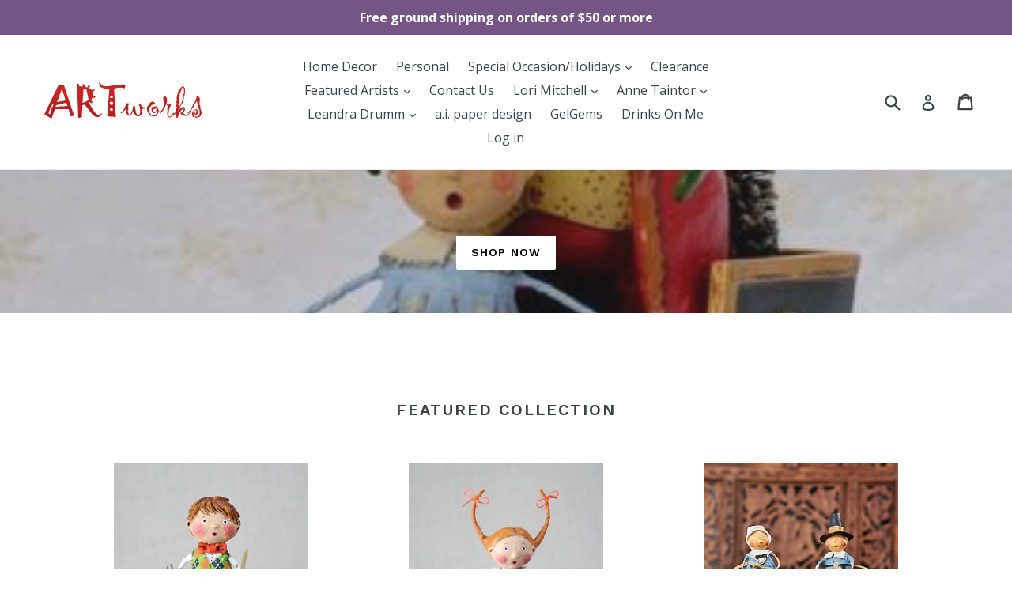

--- FILE ---
content_type: text/html; charset=utf-8
request_url: https://shopatartworks.com/
body_size: 26595
content:
<!doctype html>
<!--[if IE 9]> <html class="ie9 no-js" lang="en"> <![endif]-->
<!--[if (gt IE 9)|!(IE)]><!--> <html class="no-js" lang="en"> <!--<![endif]-->
<head>
  <meta name="google-site-verification" content="AdynQR5Yq0P1NDeiIAp5DOg460JFZlQwR9viZIr3qsw" />
  <meta charset="utf-8">
  <meta http-equiv="X-UA-Compatible" content="IE=edge,chrome=1">
  <meta name="viewport" content="width=device-width,initial-scale=1">
  <meta name="theme-color" content="#755586">
  <link rel="canonical" href="https://shopatartworks.com/">

  
    <link rel="shortcut icon" href="//shopatartworks.com/cdn/shop/files/artworks-favicon_32x32.png?v=1613674308" type="image/png">
  

  
  <title>
    ARTworks | fine art and gifts for all occasions
    
    
    
      &ndash; ShopAtArtworks.com
    
  </title>

  
    <meta name="description" content="Featuring art by Anne Taintor, Lori Mitchell, Leandra Drumm, GelGems, home decor, personal accessories, and special and holiday gifts.">
  

  <!-- /snippets/social-meta-tags.liquid -->




<meta property="og:site_name" content="ShopAtArtworks.com">
<meta property="og:url" content="https://shopatartworks.com/">
<meta property="og:title" content="ARTworks | fine art and gifts for all occasions">
<meta property="og:type" content="website">
<meta property="og:description" content="Featuring art by Anne Taintor, Lori Mitchell, Leandra Drumm, GelGems, home decor, personal accessories, and special and holiday gifts.">





<meta name="twitter:card" content="summary_large_image">
<meta name="twitter:title" content="ARTworks | fine art and gifts for all occasions">
<meta name="twitter:description" content="Featuring art by Anne Taintor, Lori Mitchell, Leandra Drumm, GelGems, home decor, personal accessories, and special and holiday gifts.">


  <link href="//shopatartworks.com/cdn/shop/t/1/assets/theme.scss.css?v=167416698395962612811674755606" rel="stylesheet" type="text/css" media="all" />
  

  <link href="//fonts.googleapis.com/css?family=Open+Sans:400,700" rel="stylesheet" type="text/css" media="all" />


  

    <link href="//fonts.googleapis.com/css?family=Work+Sans:600" rel="stylesheet" type="text/css" media="all" />
  



  <script>
    var theme = {
      strings: {
        addToCart: "Add to cart",
        soldOut: "Sold out",
        unavailable: "Unavailable",
        showMore: "Show More",
        showLess: "Show Less",
        addressError: "Error looking up that address",
        addressNoResults: "No results for that address",
        addressQueryLimit: "You have exceeded the Google API usage limit. Consider upgrading to a \u003ca href=\"https:\/\/developers.google.com\/maps\/premium\/usage-limits\"\u003ePremium Plan\u003c\/a\u003e.",
        authError: "There was a problem authenticating your Google Maps account."
      },
      moneyFormat: "${{amount}}"
    }

    document.documentElement.className = document.documentElement.className.replace('no-js', 'js');
  </script>

  <!--[if (lte IE 9) ]><script src="//shopatartworks.com/cdn/shop/t/1/assets/match-media.min.js?v=22265819453975888031516899934" type="text/javascript"></script><![endif]-->

  

  <!--[if (gt IE 9)|!(IE)]><!--><script src="//shopatartworks.com/cdn/shop/t/1/assets/lazysizes.js?v=68441465964607740661516899934" async="async"></script><!--<![endif]-->
  <!--[if lte IE 9]><script src="//shopatartworks.com/cdn/shop/t/1/assets/lazysizes.min.js?137"></script><![endif]-->

  <!--[if (gt IE 9)|!(IE)]><!--><script src="//shopatartworks.com/cdn/shop/t/1/assets/vendor.js?v=136118274122071307521516899935" defer="defer"></script><!--<![endif]-->
  <!--[if lte IE 9]><script src="//shopatartworks.com/cdn/shop/t/1/assets/vendor.js?v=136118274122071307521516899935"></script><![endif]-->

  <!--[if (gt IE 9)|!(IE)]><!--><script src="//shopatartworks.com/cdn/shop/t/1/assets/theme.js?v=67347864889022047721517715546" defer="defer"></script><!--<![endif]-->
  <!--[if lte IE 9]><script src="//shopatartworks.com/cdn/shop/t/1/assets/theme.js?v=67347864889022047721517715546"></script><![endif]-->

  <script>window.performance && window.performance.mark && window.performance.mark('shopify.content_for_header.start');</script><meta id="shopify-digital-wallet" name="shopify-digital-wallet" content="/28696658/digital_wallets/dialog">
<meta name="shopify-checkout-api-token" content="242ed06892000bd17307343cb8b30bba">
<script async="async" src="/checkouts/internal/preloads.js?locale=en-US"></script>
<link rel="preconnect" href="https://shop.app" crossorigin="anonymous">
<script async="async" src="https://shop.app/checkouts/internal/preloads.js?locale=en-US&shop_id=28696658" crossorigin="anonymous"></script>
<script id="apple-pay-shop-capabilities" type="application/json">{"shopId":28696658,"countryCode":"US","currencyCode":"USD","merchantCapabilities":["supports3DS"],"merchantId":"gid:\/\/shopify\/Shop\/28696658","merchantName":"ShopAtArtworks.com","requiredBillingContactFields":["postalAddress","email"],"requiredShippingContactFields":["postalAddress","email"],"shippingType":"shipping","supportedNetworks":["visa","masterCard","amex","discover","elo","jcb"],"total":{"type":"pending","label":"ShopAtArtworks.com","amount":"1.00"},"shopifyPaymentsEnabled":true,"supportsSubscriptions":true}</script>
<script id="shopify-features" type="application/json">{"accessToken":"242ed06892000bd17307343cb8b30bba","betas":["rich-media-storefront-analytics"],"domain":"shopatartworks.com","predictiveSearch":true,"shopId":28696658,"locale":"en"}</script>
<script>var Shopify = Shopify || {};
Shopify.shop = "shopatartworks-com.myshopify.com";
Shopify.locale = "en";
Shopify.currency = {"active":"USD","rate":"1.0"};
Shopify.country = "US";
Shopify.theme = {"name":"Debut","id":9193357360,"schema_name":"Debut","schema_version":"2.1.0","theme_store_id":796,"role":"main"};
Shopify.theme.handle = "null";
Shopify.theme.style = {"id":null,"handle":null};
Shopify.cdnHost = "shopatartworks.com/cdn";
Shopify.routes = Shopify.routes || {};
Shopify.routes.root = "/";</script>
<script type="module">!function(o){(o.Shopify=o.Shopify||{}).modules=!0}(window);</script>
<script>!function(o){function n(){var o=[];function n(){o.push(Array.prototype.slice.apply(arguments))}return n.q=o,n}var t=o.Shopify=o.Shopify||{};t.loadFeatures=n(),t.autoloadFeatures=n()}(window);</script>
<script>
  window.ShopifyPay = window.ShopifyPay || {};
  window.ShopifyPay.apiHost = "shop.app\/pay";
  window.ShopifyPay.redirectState = null;
</script>
<script id="shop-js-analytics" type="application/json">{"pageType":"index"}</script>
<script defer="defer" async type="module" src="//shopatartworks.com/cdn/shopifycloud/shop-js/modules/v2/client.init-shop-cart-sync_Bc8-qrdt.en.esm.js"></script>
<script defer="defer" async type="module" src="//shopatartworks.com/cdn/shopifycloud/shop-js/modules/v2/chunk.common_CmNk3qlo.esm.js"></script>
<script type="module">
  await import("//shopatartworks.com/cdn/shopifycloud/shop-js/modules/v2/client.init-shop-cart-sync_Bc8-qrdt.en.esm.js");
await import("//shopatartworks.com/cdn/shopifycloud/shop-js/modules/v2/chunk.common_CmNk3qlo.esm.js");

  window.Shopify.SignInWithShop?.initShopCartSync?.({"fedCMEnabled":true,"windoidEnabled":true});

</script>
<script>
  window.Shopify = window.Shopify || {};
  if (!window.Shopify.featureAssets) window.Shopify.featureAssets = {};
  window.Shopify.featureAssets['shop-js'] = {"shop-cart-sync":["modules/v2/client.shop-cart-sync_DOpY4EW0.en.esm.js","modules/v2/chunk.common_CmNk3qlo.esm.js"],"init-fed-cm":["modules/v2/client.init-fed-cm_D2vsy40D.en.esm.js","modules/v2/chunk.common_CmNk3qlo.esm.js"],"shop-button":["modules/v2/client.shop-button_CI-s0xGZ.en.esm.js","modules/v2/chunk.common_CmNk3qlo.esm.js"],"shop-toast-manager":["modules/v2/client.shop-toast-manager_Cx0C6may.en.esm.js","modules/v2/chunk.common_CmNk3qlo.esm.js"],"init-windoid":["modules/v2/client.init-windoid_CXNAd0Cm.en.esm.js","modules/v2/chunk.common_CmNk3qlo.esm.js"],"init-shop-email-lookup-coordinator":["modules/v2/client.init-shop-email-lookup-coordinator_B9mmbKi4.en.esm.js","modules/v2/chunk.common_CmNk3qlo.esm.js"],"shop-cash-offers":["modules/v2/client.shop-cash-offers_CL9Nay2h.en.esm.js","modules/v2/chunk.common_CmNk3qlo.esm.js","modules/v2/chunk.modal_CvhjeixQ.esm.js"],"avatar":["modules/v2/client.avatar_BTnouDA3.en.esm.js"],"init-shop-cart-sync":["modules/v2/client.init-shop-cart-sync_Bc8-qrdt.en.esm.js","modules/v2/chunk.common_CmNk3qlo.esm.js"],"init-customer-accounts-sign-up":["modules/v2/client.init-customer-accounts-sign-up_C7zhr03q.en.esm.js","modules/v2/client.shop-login-button_BbMx65lK.en.esm.js","modules/v2/chunk.common_CmNk3qlo.esm.js","modules/v2/chunk.modal_CvhjeixQ.esm.js"],"pay-button":["modules/v2/client.pay-button_Bhm3077V.en.esm.js","modules/v2/chunk.common_CmNk3qlo.esm.js"],"init-shop-for-new-customer-accounts":["modules/v2/client.init-shop-for-new-customer-accounts_rLbLSDTe.en.esm.js","modules/v2/client.shop-login-button_BbMx65lK.en.esm.js","modules/v2/chunk.common_CmNk3qlo.esm.js","modules/v2/chunk.modal_CvhjeixQ.esm.js"],"init-customer-accounts":["modules/v2/client.init-customer-accounts_DkVf8Jdu.en.esm.js","modules/v2/client.shop-login-button_BbMx65lK.en.esm.js","modules/v2/chunk.common_CmNk3qlo.esm.js","modules/v2/chunk.modal_CvhjeixQ.esm.js"],"shop-login-button":["modules/v2/client.shop-login-button_BbMx65lK.en.esm.js","modules/v2/chunk.common_CmNk3qlo.esm.js","modules/v2/chunk.modal_CvhjeixQ.esm.js"],"shop-follow-button":["modules/v2/client.shop-follow-button_B-omSWeu.en.esm.js","modules/v2/chunk.common_CmNk3qlo.esm.js","modules/v2/chunk.modal_CvhjeixQ.esm.js"],"lead-capture":["modules/v2/client.lead-capture_DZQFWrYz.en.esm.js","modules/v2/chunk.common_CmNk3qlo.esm.js","modules/v2/chunk.modal_CvhjeixQ.esm.js"],"checkout-modal":["modules/v2/client.checkout-modal_Fp9GouFF.en.esm.js","modules/v2/chunk.common_CmNk3qlo.esm.js","modules/v2/chunk.modal_CvhjeixQ.esm.js"],"shop-login":["modules/v2/client.shop-login_B9KWmZaW.en.esm.js","modules/v2/chunk.common_CmNk3qlo.esm.js","modules/v2/chunk.modal_CvhjeixQ.esm.js"],"payment-terms":["modules/v2/client.payment-terms_Bl_bs7GP.en.esm.js","modules/v2/chunk.common_CmNk3qlo.esm.js","modules/v2/chunk.modal_CvhjeixQ.esm.js"]};
</script>
<script id="__st">var __st={"a":28696658,"offset":-18000,"reqid":"5f6ee5e0-ee8d-48b9-acb3-ee1f7aeb5e80-1762443851","pageurl":"shopatartworks.com\/","u":"fe4ea5a459af","p":"home"};</script>
<script>window.ShopifyPaypalV4VisibilityTracking = true;</script>
<script id="captcha-bootstrap">!function(){'use strict';const t='contact',e='account',n='new_comment',o=[[t,t],['blogs',n],['comments',n],[t,'customer']],c=[[e,'customer_login'],[e,'guest_login'],[e,'recover_customer_password'],[e,'create_customer']],r=t=>t.map((([t,e])=>`form[action*='/${t}']:not([data-nocaptcha='true']) input[name='form_type'][value='${e}']`)).join(','),a=t=>()=>t?[...document.querySelectorAll(t)].map((t=>t.form)):[];function s(){const t=[...o],e=r(t);return a(e)}const i='password',u='form_key',d=['recaptcha-v3-token','g-recaptcha-response','h-captcha-response',i],f=()=>{try{return window.sessionStorage}catch{return}},m='__shopify_v',_=t=>t.elements[u];function p(t,e,n=!1){try{const o=window.sessionStorage,c=JSON.parse(o.getItem(e)),{data:r}=function(t){const{data:e,action:n}=t;return t[m]||n?{data:e,action:n}:{data:t,action:n}}(c);for(const[e,n]of Object.entries(r))t.elements[e]&&(t.elements[e].value=n);n&&o.removeItem(e)}catch(o){console.error('form repopulation failed',{error:o})}}const l='form_type',E='cptcha';function T(t){t.dataset[E]=!0}const w=window,h=w.document,L='Shopify',v='ce_forms',y='captcha';let A=!1;((t,e)=>{const n=(g='f06e6c50-85a8-45c8-87d0-21a2b65856fe',I='https://cdn.shopify.com/shopifycloud/storefront-forms-hcaptcha/ce_storefront_forms_captcha_hcaptcha.v1.5.2.iife.js',D={infoText:'Protected by hCaptcha',privacyText:'Privacy',termsText:'Terms'},(t,e,n)=>{const o=w[L][v],c=o.bindForm;if(c)return c(t,g,e,D).then(n);var r;o.q.push([[t,g,e,D],n]),r=I,A||(h.body.append(Object.assign(h.createElement('script'),{id:'captcha-provider',async:!0,src:r})),A=!0)});var g,I,D;w[L]=w[L]||{},w[L][v]=w[L][v]||{},w[L][v].q=[],w[L][y]=w[L][y]||{},w[L][y].protect=function(t,e){n(t,void 0,e),T(t)},Object.freeze(w[L][y]),function(t,e,n,w,h,L){const[v,y,A,g]=function(t,e,n){const i=e?o:[],u=t?c:[],d=[...i,...u],f=r(d),m=r(i),_=r(d.filter((([t,e])=>n.includes(e))));return[a(f),a(m),a(_),s()]}(w,h,L),I=t=>{const e=t.target;return e instanceof HTMLFormElement?e:e&&e.form},D=t=>v().includes(t);t.addEventListener('submit',(t=>{const e=I(t);if(!e)return;const n=D(e)&&!e.dataset.hcaptchaBound&&!e.dataset.recaptchaBound,o=_(e),c=g().includes(e)&&(!o||!o.value);(n||c)&&t.preventDefault(),c&&!n&&(function(t){try{if(!f())return;!function(t){const e=f();if(!e)return;const n=_(t);if(!n)return;const o=n.value;o&&e.removeItem(o)}(t);const e=Array.from(Array(32),(()=>Math.random().toString(36)[2])).join('');!function(t,e){_(t)||t.append(Object.assign(document.createElement('input'),{type:'hidden',name:u})),t.elements[u].value=e}(t,e),function(t,e){const n=f();if(!n)return;const o=[...t.querySelectorAll(`input[type='${i}']`)].map((({name:t})=>t)),c=[...d,...o],r={};for(const[a,s]of new FormData(t).entries())c.includes(a)||(r[a]=s);n.setItem(e,JSON.stringify({[m]:1,action:t.action,data:r}))}(t,e)}catch(e){console.error('failed to persist form',e)}}(e),e.submit())}));const S=(t,e)=>{t&&!t.dataset[E]&&(n(t,e.some((e=>e===t))),T(t))};for(const o of['focusin','change'])t.addEventListener(o,(t=>{const e=I(t);D(e)&&S(e,y())}));const B=e.get('form_key'),M=e.get(l),P=B&&M;t.addEventListener('DOMContentLoaded',(()=>{const t=y();if(P)for(const e of t)e.elements[l].value===M&&p(e,B);[...new Set([...A(),...v().filter((t=>'true'===t.dataset.shopifyCaptcha))])].forEach((e=>S(e,t)))}))}(h,new URLSearchParams(w.location.search),n,t,e,['guest_login'])})(!0,!0)}();</script>
<script integrity="sha256-52AcMU7V7pcBOXWImdc/TAGTFKeNjmkeM1Pvks/DTgc=" data-source-attribution="shopify.loadfeatures" defer="defer" src="//shopatartworks.com/cdn/shopifycloud/storefront/assets/storefront/load_feature-81c60534.js" crossorigin="anonymous"></script>
<script crossorigin="anonymous" defer="defer" src="//shopatartworks.com/cdn/shopifycloud/storefront/assets/shopify_pay/storefront-65b4c6d7.js?v=20250812"></script>
<script data-source-attribution="shopify.dynamic_checkout.dynamic.init">var Shopify=Shopify||{};Shopify.PaymentButton=Shopify.PaymentButton||{isStorefrontPortableWallets:!0,init:function(){window.Shopify.PaymentButton.init=function(){};var t=document.createElement("script");t.src="https://shopatartworks.com/cdn/shopifycloud/portable-wallets/latest/portable-wallets.en.js",t.type="module",document.head.appendChild(t)}};
</script>
<script data-source-attribution="shopify.dynamic_checkout.buyer_consent">
  function portableWalletsHideBuyerConsent(e){var t=document.getElementById("shopify-buyer-consent"),n=document.getElementById("shopify-subscription-policy-button");t&&n&&(t.classList.add("hidden"),t.setAttribute("aria-hidden","true"),n.removeEventListener("click",e))}function portableWalletsShowBuyerConsent(e){var t=document.getElementById("shopify-buyer-consent"),n=document.getElementById("shopify-subscription-policy-button");t&&n&&(t.classList.remove("hidden"),t.removeAttribute("aria-hidden"),n.addEventListener("click",e))}window.Shopify?.PaymentButton&&(window.Shopify.PaymentButton.hideBuyerConsent=portableWalletsHideBuyerConsent,window.Shopify.PaymentButton.showBuyerConsent=portableWalletsShowBuyerConsent);
</script>
<script data-source-attribution="shopify.dynamic_checkout.cart.bootstrap">document.addEventListener("DOMContentLoaded",(function(){function t(){return document.querySelector("shopify-accelerated-checkout-cart, shopify-accelerated-checkout")}if(t())Shopify.PaymentButton.init();else{new MutationObserver((function(e,n){t()&&(Shopify.PaymentButton.init(),n.disconnect())})).observe(document.body,{childList:!0,subtree:!0})}}));
</script>
<link id="shopify-accelerated-checkout-styles" rel="stylesheet" media="screen" href="https://shopatartworks.com/cdn/shopifycloud/portable-wallets/latest/accelerated-checkout-backwards-compat.css" crossorigin="anonymous">
<style id="shopify-accelerated-checkout-cart">
        #shopify-buyer-consent {
  margin-top: 1em;
  display: inline-block;
  width: 100%;
}

#shopify-buyer-consent.hidden {
  display: none;
}

#shopify-subscription-policy-button {
  background: none;
  border: none;
  padding: 0;
  text-decoration: underline;
  font-size: inherit;
  cursor: pointer;
}

#shopify-subscription-policy-button::before {
  box-shadow: none;
}

      </style>

<script>window.performance && window.performance.mark && window.performance.mark('shopify.content_for_header.end');</script>
<meta property="og:image" content="https://cdn.shopify.com/s/files/1/2869/6658/files/logo.png?height=628&pad_color=fff&v=1613674040&width=1200" />
<meta property="og:image:secure_url" content="https://cdn.shopify.com/s/files/1/2869/6658/files/logo.png?height=628&pad_color=fff&v=1613674040&width=1200" />
<meta property="og:image:width" content="1200" />
<meta property="og:image:height" content="628" />
<link href="https://monorail-edge.shopifysvc.com" rel="dns-prefetch">
<script>(function(){if ("sendBeacon" in navigator && "performance" in window) {try {var session_token_from_headers = performance.getEntriesByType('navigation')[0].serverTiming.find(x => x.name == '_s').description;} catch {var session_token_from_headers = undefined;}var session_cookie_matches = document.cookie.match(/_shopify_s=([^;]*)/);var session_token_from_cookie = session_cookie_matches && session_cookie_matches.length === 2 ? session_cookie_matches[1] : "";var session_token = session_token_from_headers || session_token_from_cookie || "";function handle_abandonment_event(e) {var entries = performance.getEntries().filter(function(entry) {return /monorail-edge.shopifysvc.com/.test(entry.name);});if (!window.abandonment_tracked && entries.length === 0) {window.abandonment_tracked = true;var currentMs = Date.now();var navigation_start = performance.timing.navigationStart;var payload = {shop_id: 28696658,url: window.location.href,navigation_start,duration: currentMs - navigation_start,session_token,page_type: "index"};window.navigator.sendBeacon("https://monorail-edge.shopifysvc.com/v1/produce", JSON.stringify({schema_id: "online_store_buyer_site_abandonment/1.1",payload: payload,metadata: {event_created_at_ms: currentMs,event_sent_at_ms: currentMs}}));}}window.addEventListener('pagehide', handle_abandonment_event);}}());</script>
<script id="web-pixels-manager-setup">(function e(e,d,r,n,o){if(void 0===o&&(o={}),!Boolean(null===(a=null===(i=window.Shopify)||void 0===i?void 0:i.analytics)||void 0===a?void 0:a.replayQueue)){var i,a;window.Shopify=window.Shopify||{};var t=window.Shopify;t.analytics=t.analytics||{};var s=t.analytics;s.replayQueue=[],s.publish=function(e,d,r){return s.replayQueue.push([e,d,r]),!0};try{self.performance.mark("wpm:start")}catch(e){}var l=function(){var e={modern:/Edge?\/(1{2}[4-9]|1[2-9]\d|[2-9]\d{2}|\d{4,})\.\d+(\.\d+|)|Firefox\/(1{2}[4-9]|1[2-9]\d|[2-9]\d{2}|\d{4,})\.\d+(\.\d+|)|Chrom(ium|e)\/(9{2}|\d{3,})\.\d+(\.\d+|)|(Maci|X1{2}).+ Version\/(15\.\d+|(1[6-9]|[2-9]\d|\d{3,})\.\d+)([,.]\d+|)( \(\w+\)|)( Mobile\/\w+|) Safari\/|Chrome.+OPR\/(9{2}|\d{3,})\.\d+\.\d+|(CPU[ +]OS|iPhone[ +]OS|CPU[ +]iPhone|CPU IPhone OS|CPU iPad OS)[ +]+(15[._]\d+|(1[6-9]|[2-9]\d|\d{3,})[._]\d+)([._]\d+|)|Android:?[ /-](13[3-9]|1[4-9]\d|[2-9]\d{2}|\d{4,})(\.\d+|)(\.\d+|)|Android.+Firefox\/(13[5-9]|1[4-9]\d|[2-9]\d{2}|\d{4,})\.\d+(\.\d+|)|Android.+Chrom(ium|e)\/(13[3-9]|1[4-9]\d|[2-9]\d{2}|\d{4,})\.\d+(\.\d+|)|SamsungBrowser\/([2-9]\d|\d{3,})\.\d+/,legacy:/Edge?\/(1[6-9]|[2-9]\d|\d{3,})\.\d+(\.\d+|)|Firefox\/(5[4-9]|[6-9]\d|\d{3,})\.\d+(\.\d+|)|Chrom(ium|e)\/(5[1-9]|[6-9]\d|\d{3,})\.\d+(\.\d+|)([\d.]+$|.*Safari\/(?![\d.]+ Edge\/[\d.]+$))|(Maci|X1{2}).+ Version\/(10\.\d+|(1[1-9]|[2-9]\d|\d{3,})\.\d+)([,.]\d+|)( \(\w+\)|)( Mobile\/\w+|) Safari\/|Chrome.+OPR\/(3[89]|[4-9]\d|\d{3,})\.\d+\.\d+|(CPU[ +]OS|iPhone[ +]OS|CPU[ +]iPhone|CPU IPhone OS|CPU iPad OS)[ +]+(10[._]\d+|(1[1-9]|[2-9]\d|\d{3,})[._]\d+)([._]\d+|)|Android:?[ /-](13[3-9]|1[4-9]\d|[2-9]\d{2}|\d{4,})(\.\d+|)(\.\d+|)|Mobile Safari.+OPR\/([89]\d|\d{3,})\.\d+\.\d+|Android.+Firefox\/(13[5-9]|1[4-9]\d|[2-9]\d{2}|\d{4,})\.\d+(\.\d+|)|Android.+Chrom(ium|e)\/(13[3-9]|1[4-9]\d|[2-9]\d{2}|\d{4,})\.\d+(\.\d+|)|Android.+(UC? ?Browser|UCWEB|U3)[ /]?(15\.([5-9]|\d{2,})|(1[6-9]|[2-9]\d|\d{3,})\.\d+)\.\d+|SamsungBrowser\/(5\.\d+|([6-9]|\d{2,})\.\d+)|Android.+MQ{2}Browser\/(14(\.(9|\d{2,})|)|(1[5-9]|[2-9]\d|\d{3,})(\.\d+|))(\.\d+|)|K[Aa][Ii]OS\/(3\.\d+|([4-9]|\d{2,})\.\d+)(\.\d+|)/},d=e.modern,r=e.legacy,n=navigator.userAgent;return n.match(d)?"modern":n.match(r)?"legacy":"unknown"}(),u="modern"===l?"modern":"legacy",c=(null!=n?n:{modern:"",legacy:""})[u],f=function(e){return[e.baseUrl,"/wpm","/b",e.hashVersion,"modern"===e.buildTarget?"m":"l",".js"].join("")}({baseUrl:d,hashVersion:r,buildTarget:u}),m=function(e){var d=e.version,r=e.bundleTarget,n=e.surface,o=e.pageUrl,i=e.monorailEndpoint;return{emit:function(e){var a=e.status,t=e.errorMsg,s=(new Date).getTime(),l=JSON.stringify({metadata:{event_sent_at_ms:s},events:[{schema_id:"web_pixels_manager_load/3.1",payload:{version:d,bundle_target:r,page_url:o,status:a,surface:n,error_msg:t},metadata:{event_created_at_ms:s}}]});if(!i)return console&&console.warn&&console.warn("[Web Pixels Manager] No Monorail endpoint provided, skipping logging."),!1;try{return self.navigator.sendBeacon.bind(self.navigator)(i,l)}catch(e){}var u=new XMLHttpRequest;try{return u.open("POST",i,!0),u.setRequestHeader("Content-Type","text/plain"),u.send(l),!0}catch(e){return console&&console.warn&&console.warn("[Web Pixels Manager] Got an unhandled error while logging to Monorail."),!1}}}}({version:r,bundleTarget:l,surface:e.surface,pageUrl:self.location.href,monorailEndpoint:e.monorailEndpoint});try{o.browserTarget=l,function(e){var d=e.src,r=e.async,n=void 0===r||r,o=e.onload,i=e.onerror,a=e.sri,t=e.scriptDataAttributes,s=void 0===t?{}:t,l=document.createElement("script"),u=document.querySelector("head"),c=document.querySelector("body");if(l.async=n,l.src=d,a&&(l.integrity=a,l.crossOrigin="anonymous"),s)for(var f in s)if(Object.prototype.hasOwnProperty.call(s,f))try{l.dataset[f]=s[f]}catch(e){}if(o&&l.addEventListener("load",o),i&&l.addEventListener("error",i),u)u.appendChild(l);else{if(!c)throw new Error("Did not find a head or body element to append the script");c.appendChild(l)}}({src:f,async:!0,onload:function(){if(!function(){var e,d;return Boolean(null===(d=null===(e=window.Shopify)||void 0===e?void 0:e.analytics)||void 0===d?void 0:d.initialized)}()){var d=window.webPixelsManager.init(e)||void 0;if(d){var r=window.Shopify.analytics;r.replayQueue.forEach((function(e){var r=e[0],n=e[1],o=e[2];d.publishCustomEvent(r,n,o)})),r.replayQueue=[],r.publish=d.publishCustomEvent,r.visitor=d.visitor,r.initialized=!0}}},onerror:function(){return m.emit({status:"failed",errorMsg:"".concat(f," has failed to load")})},sri:function(e){var d=/^sha384-[A-Za-z0-9+/=]+$/;return"string"==typeof e&&d.test(e)}(c)?c:"",scriptDataAttributes:o}),m.emit({status:"loading"})}catch(e){m.emit({status:"failed",errorMsg:(null==e?void 0:e.message)||"Unknown error"})}}})({shopId: 28696658,storefrontBaseUrl: "https://shopatartworks.com",extensionsBaseUrl: "https://extensions.shopifycdn.com/cdn/shopifycloud/web-pixels-manager",monorailEndpoint: "https://monorail-edge.shopifysvc.com/unstable/produce_batch",surface: "storefront-renderer",enabledBetaFlags: ["2dca8a86"],webPixelsConfigList: [{"id":"157516050","eventPayloadVersion":"v1","runtimeContext":"LAX","scriptVersion":"1","type":"CUSTOM","privacyPurposes":["ANALYTICS"],"name":"Google Analytics tag (migrated)"},{"id":"shopify-app-pixel","configuration":"{}","eventPayloadVersion":"v1","runtimeContext":"STRICT","scriptVersion":"0450","apiClientId":"shopify-pixel","type":"APP","privacyPurposes":["ANALYTICS","MARKETING"]},{"id":"shopify-custom-pixel","eventPayloadVersion":"v1","runtimeContext":"LAX","scriptVersion":"0450","apiClientId":"shopify-pixel","type":"CUSTOM","privacyPurposes":["ANALYTICS","MARKETING"]}],isMerchantRequest: false,initData: {"shop":{"name":"ShopAtArtworks.com","paymentSettings":{"currencyCode":"USD"},"myshopifyDomain":"shopatartworks-com.myshopify.com","countryCode":"US","storefrontUrl":"https:\/\/shopatartworks.com"},"customer":null,"cart":null,"checkout":null,"productVariants":[],"purchasingCompany":null},},"https://shopatartworks.com/cdn","5303c62bw494ab25dp0d72f2dcm48e21f5a",{"modern":"","legacy":""},{"shopId":"28696658","storefrontBaseUrl":"https:\/\/shopatartworks.com","extensionBaseUrl":"https:\/\/extensions.shopifycdn.com\/cdn\/shopifycloud\/web-pixels-manager","surface":"storefront-renderer","enabledBetaFlags":"[\"2dca8a86\"]","isMerchantRequest":"false","hashVersion":"5303c62bw494ab25dp0d72f2dcm48e21f5a","publish":"custom","events":"[[\"page_viewed\",{}]]"});</script><script>
  window.ShopifyAnalytics = window.ShopifyAnalytics || {};
  window.ShopifyAnalytics.meta = window.ShopifyAnalytics.meta || {};
  window.ShopifyAnalytics.meta.currency = 'USD';
  var meta = {"page":{"pageType":"home"}};
  for (var attr in meta) {
    window.ShopifyAnalytics.meta[attr] = meta[attr];
  }
</script>
<script class="analytics">
  (function () {
    var customDocumentWrite = function(content) {
      var jquery = null;

      if (window.jQuery) {
        jquery = window.jQuery;
      } else if (window.Checkout && window.Checkout.$) {
        jquery = window.Checkout.$;
      }

      if (jquery) {
        jquery('body').append(content);
      }
    };

    var hasLoggedConversion = function(token) {
      if (token) {
        return document.cookie.indexOf('loggedConversion=' + token) !== -1;
      }
      return false;
    }

    var setCookieIfConversion = function(token) {
      if (token) {
        var twoMonthsFromNow = new Date(Date.now());
        twoMonthsFromNow.setMonth(twoMonthsFromNow.getMonth() + 2);

        document.cookie = 'loggedConversion=' + token + '; expires=' + twoMonthsFromNow;
      }
    }

    var trekkie = window.ShopifyAnalytics.lib = window.trekkie = window.trekkie || [];
    if (trekkie.integrations) {
      return;
    }
    trekkie.methods = [
      'identify',
      'page',
      'ready',
      'track',
      'trackForm',
      'trackLink'
    ];
    trekkie.factory = function(method) {
      return function() {
        var args = Array.prototype.slice.call(arguments);
        args.unshift(method);
        trekkie.push(args);
        return trekkie;
      };
    };
    for (var i = 0; i < trekkie.methods.length; i++) {
      var key = trekkie.methods[i];
      trekkie[key] = trekkie.factory(key);
    }
    trekkie.load = function(config) {
      trekkie.config = config || {};
      trekkie.config.initialDocumentCookie = document.cookie;
      var first = document.getElementsByTagName('script')[0];
      var script = document.createElement('script');
      script.type = 'text/javascript';
      script.onerror = function(e) {
        var scriptFallback = document.createElement('script');
        scriptFallback.type = 'text/javascript';
        scriptFallback.onerror = function(error) {
                var Monorail = {
      produce: function produce(monorailDomain, schemaId, payload) {
        var currentMs = new Date().getTime();
        var event = {
          schema_id: schemaId,
          payload: payload,
          metadata: {
            event_created_at_ms: currentMs,
            event_sent_at_ms: currentMs
          }
        };
        return Monorail.sendRequest("https://" + monorailDomain + "/v1/produce", JSON.stringify(event));
      },
      sendRequest: function sendRequest(endpointUrl, payload) {
        // Try the sendBeacon API
        if (window && window.navigator && typeof window.navigator.sendBeacon === 'function' && typeof window.Blob === 'function' && !Monorail.isIos12()) {
          var blobData = new window.Blob([payload], {
            type: 'text/plain'
          });

          if (window.navigator.sendBeacon(endpointUrl, blobData)) {
            return true;
          } // sendBeacon was not successful

        } // XHR beacon

        var xhr = new XMLHttpRequest();

        try {
          xhr.open('POST', endpointUrl);
          xhr.setRequestHeader('Content-Type', 'text/plain');
          xhr.send(payload);
        } catch (e) {
          console.log(e);
        }

        return false;
      },
      isIos12: function isIos12() {
        return window.navigator.userAgent.lastIndexOf('iPhone; CPU iPhone OS 12_') !== -1 || window.navigator.userAgent.lastIndexOf('iPad; CPU OS 12_') !== -1;
      }
    };
    Monorail.produce('monorail-edge.shopifysvc.com',
      'trekkie_storefront_load_errors/1.1',
      {shop_id: 28696658,
      theme_id: 9193357360,
      app_name: "storefront",
      context_url: window.location.href,
      source_url: "//shopatartworks.com/cdn/s/trekkie.storefront.5ad93876886aa0a32f5bade9f25632a26c6f183a.min.js"});

        };
        scriptFallback.async = true;
        scriptFallback.src = '//shopatartworks.com/cdn/s/trekkie.storefront.5ad93876886aa0a32f5bade9f25632a26c6f183a.min.js';
        first.parentNode.insertBefore(scriptFallback, first);
      };
      script.async = true;
      script.src = '//shopatartworks.com/cdn/s/trekkie.storefront.5ad93876886aa0a32f5bade9f25632a26c6f183a.min.js';
      first.parentNode.insertBefore(script, first);
    };
    trekkie.load(
      {"Trekkie":{"appName":"storefront","development":false,"defaultAttributes":{"shopId":28696658,"isMerchantRequest":null,"themeId":9193357360,"themeCityHash":"17437514401288499796","contentLanguage":"en","currency":"USD","eventMetadataId":"28a90440-0c0f-48c1-a180-1d228077d277"},"isServerSideCookieWritingEnabled":true,"monorailRegion":"shop_domain","enabledBetaFlags":["f0df213a"]},"Session Attribution":{},"S2S":{"facebookCapiEnabled":false,"source":"trekkie-storefront-renderer","apiClientId":580111}}
    );

    var loaded = false;
    trekkie.ready(function() {
      if (loaded) return;
      loaded = true;

      window.ShopifyAnalytics.lib = window.trekkie;

      var originalDocumentWrite = document.write;
      document.write = customDocumentWrite;
      try { window.ShopifyAnalytics.merchantGoogleAnalytics.call(this); } catch(error) {};
      document.write = originalDocumentWrite;

      window.ShopifyAnalytics.lib.page(null,{"pageType":"home","shopifyEmitted":true});

      var match = window.location.pathname.match(/checkouts\/(.+)\/(thank_you|post_purchase)/)
      var token = match? match[1]: undefined;
      if (!hasLoggedConversion(token)) {
        setCookieIfConversion(token);
        
      }
    });


        var eventsListenerScript = document.createElement('script');
        eventsListenerScript.async = true;
        eventsListenerScript.src = "//shopatartworks.com/cdn/shopifycloud/storefront/assets/shop_events_listener-3da45d37.js";
        document.getElementsByTagName('head')[0].appendChild(eventsListenerScript);

})();</script>
  <script>
  if (!window.ga || (window.ga && typeof window.ga !== 'function')) {
    window.ga = function ga() {
      (window.ga.q = window.ga.q || []).push(arguments);
      if (window.Shopify && window.Shopify.analytics && typeof window.Shopify.analytics.publish === 'function') {
        window.Shopify.analytics.publish("ga_stub_called", {}, {sendTo: "google_osp_migration"});
      }
      console.error("Shopify's Google Analytics stub called with:", Array.from(arguments), "\nSee https://help.shopify.com/manual/promoting-marketing/pixels/pixel-migration#google for more information.");
    };
    if (window.Shopify && window.Shopify.analytics && typeof window.Shopify.analytics.publish === 'function') {
      window.Shopify.analytics.publish("ga_stub_initialized", {}, {sendTo: "google_osp_migration"});
    }
  }
</script>
<script
  defer
  src="https://shopatartworks.com/cdn/shopifycloud/perf-kit/shopify-perf-kit-2.1.2.min.js"
  data-application="storefront-renderer"
  data-shop-id="28696658"
  data-render-region="gcp-us-central1"
  data-page-type="index"
  data-theme-instance-id="9193357360"
  data-theme-name="Debut"
  data-theme-version="2.1.0"
  data-monorail-region="shop_domain"
  data-resource-timing-sampling-rate="10"
  data-shs="true"
  data-shs-beacon="true"
  data-shs-export-with-fetch="true"
  data-shs-logs-sample-rate="1"
></script>
</head>

<body class="template-index">

  <a class="in-page-link visually-hidden skip-link" href="#MainContent">Skip to content</a>

  <div id="SearchDrawer" class="search-bar drawer drawer--top">
    <div class="search-bar__table">
      <div class="search-bar__table-cell search-bar__form-wrapper">
        <form class="search search-bar__form" action="/search" method="get" role="search">
          <button class="search-bar__submit search__submit btn--link" type="submit">
            <svg aria-hidden="true" focusable="false" role="presentation" class="icon icon-search" viewBox="0 0 37 40"><path d="M35.6 36l-9.8-9.8c4.1-5.4 3.6-13.2-1.3-18.1-5.4-5.4-14.2-5.4-19.7 0-5.4 5.4-5.4 14.2 0 19.7 2.6 2.6 6.1 4.1 9.8 4.1 3 0 5.9-1 8.3-2.8l9.8 9.8c.4.4.9.6 1.4.6s1-.2 1.4-.6c.9-.9.9-2.1.1-2.9zm-20.9-8.2c-2.6 0-5.1-1-7-2.9-3.9-3.9-3.9-10.1 0-14C9.6 9 12.2 8 14.7 8s5.1 1 7 2.9c3.9 3.9 3.9 10.1 0 14-1.9 1.9-4.4 2.9-7 2.9z"/></svg>
            <span class="icon__fallback-text">Submit</span>
          </button>
          <input class="search__input search-bar__input" type="search" name="q" value="" placeholder="Search" aria-label="Search">
        </form>
      </div>
      <div class="search-bar__table-cell text-right">
        <button type="button" class="btn--link search-bar__close js-drawer-close">
          <svg aria-hidden="true" focusable="false" role="presentation" class="icon icon-close" viewBox="0 0 37 40"><path d="M21.3 23l11-11c.8-.8.8-2 0-2.8-.8-.8-2-.8-2.8 0l-11 11-11-11c-.8-.8-2-.8-2.8 0-.8.8-.8 2 0 2.8l11 11-11 11c-.8.8-.8 2 0 2.8.4.4.9.6 1.4.6s1-.2 1.4-.6l11-11 11 11c.4.4.9.6 1.4.6s1-.2 1.4-.6c.8-.8.8-2 0-2.8l-11-11z"/></svg>
          <span class="icon__fallback-text">Close search</span>
        </button>
      </div>
    </div>
  </div>

  <div id="shopify-section-header" class="shopify-section">
  <style>
    .notification-bar {
      background-color: #755586;
    }

    .notification-bar__message {
      color: #fff;
    }

    
      .site-header__logo-image {
        max-width: 204px;
      }
    

    
      .site-header__logo-image {
        margin: 0;
      }
    
  </style>


<div data-section-id="header" data-section-type="header-section">
  <nav class="mobile-nav-wrapper medium-up--hide" role="navigation">
  <ul id="MobileNav" class="mobile-nav">
    
<li class="mobile-nav__item border-bottom">
        
          <a href="/collections/home-decor" class="mobile-nav__link">
            Home Decor
          </a>
        
      </li>
    
<li class="mobile-nav__item border-bottom">
        
          <a href="/collections/personal" class="mobile-nav__link">
            Personal
          </a>
        
      </li>
    
<li class="mobile-nav__item border-bottom">
        
          
          <button type="button" class="btn--link js-toggle-submenu mobile-nav__link" data-target="special-occasion-holidays-3" data-level="1">
            Special Occasion/Holidays
            <div class="mobile-nav__icon">
              <svg aria-hidden="true" focusable="false" role="presentation" class="icon icon-chevron-right" viewBox="0 0 284.49 498.98"><defs><style>.cls-1{fill:#231f20}</style></defs><path class="cls-1" d="M223.18 628.49a35 35 0 0 1-24.75-59.75L388.17 379 198.43 189.26a35 35 0 0 1 49.5-49.5l214.49 214.49a35 35 0 0 1 0 49.5L247.93 618.24a34.89 34.89 0 0 1-24.75 10.25z" transform="translate(-188.18 -129.51)"/></svg>
              <span class="icon__fallback-text">expand</span>
            </div>
          </button>
          <ul class="mobile-nav__dropdown" data-parent="special-occasion-holidays-3" data-level="2">
            <li class="mobile-nav__item border-bottom">
              <div class="mobile-nav__table">
                <div class="mobile-nav__table-cell mobile-nav__return">
                  <button class="btn--link js-toggle-submenu mobile-nav__return-btn" type="button">
                    <svg aria-hidden="true" focusable="false" role="presentation" class="icon icon-chevron-left" viewBox="0 0 284.49 498.98"><defs><style>.cls-1{fill:#231f20}</style></defs><path class="cls-1" d="M437.67 129.51a35 35 0 0 1 24.75 59.75L272.67 379l189.75 189.74a35 35 0 1 1-49.5 49.5L198.43 403.75a35 35 0 0 1 0-49.5l214.49-214.49a34.89 34.89 0 0 1 24.75-10.25z" transform="translate(-188.18 -129.51)"/></svg>
                    <span class="icon__fallback-text">collapse</span>
                  </button>
                </div>
                <a href="/collections/special-occasion-holidays" class="mobile-nav__sublist-link mobile-nav__sublist-header">
                  Special Occasion/Holidays
                </a>
              </div>
            </li>

            
              <li class="mobile-nav__item border-bottom">
                
                  <a href="/collections/special-occasion-holidays/easter" class="mobile-nav__sublist-link">
                    Easter
                  </a>
                
              </li>
            
              <li class="mobile-nav__item border-bottom">
                
                  <a href="/collections/special-occasion-holidays/christmas" class="mobile-nav__sublist-link">
                    Christmas
                  </a>
                
              </li>
            
              <li class="mobile-nav__item">
                
                  <a href="/collections/featured-artists/halloween-and-thanksgiving" class="mobile-nav__sublist-link">
                    Halloween &amp; Thanksgiving
                  </a>
                
              </li>
            
          </ul>
        
      </li>
    
<li class="mobile-nav__item border-bottom">
        
          <a href="/collections/clearance" class="mobile-nav__link">
            Clearance
          </a>
        
      </li>
    
<li class="mobile-nav__item border-bottom">
        
          
          <button type="button" class="btn--link js-toggle-submenu mobile-nav__link" data-target="featured-artists-5" data-level="1">
            Featured Artists
            <div class="mobile-nav__icon">
              <svg aria-hidden="true" focusable="false" role="presentation" class="icon icon-chevron-right" viewBox="0 0 284.49 498.98"><defs><style>.cls-1{fill:#231f20}</style></defs><path class="cls-1" d="M223.18 628.49a35 35 0 0 1-24.75-59.75L388.17 379 198.43 189.26a35 35 0 0 1 49.5-49.5l214.49 214.49a35 35 0 0 1 0 49.5L247.93 618.24a34.89 34.89 0 0 1-24.75 10.25z" transform="translate(-188.18 -129.51)"/></svg>
              <span class="icon__fallback-text">expand</span>
            </div>
          </button>
          <ul class="mobile-nav__dropdown" data-parent="featured-artists-5" data-level="2">
            <li class="mobile-nav__item border-bottom">
              <div class="mobile-nav__table">
                <div class="mobile-nav__table-cell mobile-nav__return">
                  <button class="btn--link js-toggle-submenu mobile-nav__return-btn" type="button">
                    <svg aria-hidden="true" focusable="false" role="presentation" class="icon icon-chevron-left" viewBox="0 0 284.49 498.98"><defs><style>.cls-1{fill:#231f20}</style></defs><path class="cls-1" d="M437.67 129.51a35 35 0 0 1 24.75 59.75L272.67 379l189.75 189.74a35 35 0 1 1-49.5 49.5L198.43 403.75a35 35 0 0 1 0-49.5l214.49-214.49a34.89 34.89 0 0 1 24.75-10.25z" transform="translate(-188.18 -129.51)"/></svg>
                    <span class="icon__fallback-text">collapse</span>
                  </button>
                </div>
                <a href="/collections/featured-artists" class="mobile-nav__sublist-link mobile-nav__sublist-header">
                  Featured Artists
                </a>
              </div>
            </li>

            
              <li class="mobile-nav__item border-bottom">
                
                  
                  <button type="button" class="btn--link js-toggle-submenu mobile-nav__link mobile-nav__sublist-link" data-target="anne-taintor-5-1">
                    Anne Taintor
                    <div class="mobile-nav__icon">
                      <svg aria-hidden="true" focusable="false" role="presentation" class="icon icon-chevron-right" viewBox="0 0 284.49 498.98"><defs><style>.cls-1{fill:#231f20}</style></defs><path class="cls-1" d="M223.18 628.49a35 35 0 0 1-24.75-59.75L388.17 379 198.43 189.26a35 35 0 0 1 49.5-49.5l214.49 214.49a35 35 0 0 1 0 49.5L247.93 618.24a34.89 34.89 0 0 1-24.75 10.25z" transform="translate(-188.18 -129.51)"/></svg>
                      <span class="icon__fallback-text">expand</span>
                    </div>
                  </button>
                  <ul class="mobile-nav__dropdown" data-parent="anne-taintor-5-1" data-level="3">
                    <li class="mobile-nav__item border-bottom">
                      <div class="mobile-nav__table">
                        <div class="mobile-nav__table-cell mobile-nav__return">
                          <button type="button" class="btn--link js-toggle-submenu mobile-nav__return-btn" data-target="featured-artists-5">
                            <svg aria-hidden="true" focusable="false" role="presentation" class="icon icon-chevron-left" viewBox="0 0 284.49 498.98"><defs><style>.cls-1{fill:#231f20}</style></defs><path class="cls-1" d="M437.67 129.51a35 35 0 0 1 24.75 59.75L272.67 379l189.75 189.74a35 35 0 1 1-49.5 49.5L198.43 403.75a35 35 0 0 1 0-49.5l214.49-214.49a34.89 34.89 0 0 1 24.75-10.25z" transform="translate(-188.18 -129.51)"/></svg>
                            <span class="icon__fallback-text">collapse</span>
                          </button>
                        </div>
                        <a href="/collections/featured-artists/Anne-Taintor" class="mobile-nav__sublist-link mobile-nav__sublist-header">
                          Anne Taintor
                        </a>
                      </div>
                    </li>
                    
                      <li class="mobile-nav__item border-bottom">
                        <a href="/collections/featured-artists/Anne-Taintor+Napkins" class="mobile-nav__sublist-link">
                          Anne Taintor - Cocktail Napkins
                        </a>
                      </li>
                    
                      <li class="mobile-nav__item border-bottom">
                        <a href="/collections/featured-artists/Anne-Taintor+Mugs" class="mobile-nav__sublist-link">
                          Anne Taintor - Mugs
                        </a>
                      </li>
                    
                      <li class="mobile-nav__item border-bottom">
                        <a href="/collections/featured-artists/Anne-Taintor+Cosmetic-Bags" class="mobile-nav__sublist-link">
                          Anne Taintor - Cosmetic Bags
                        </a>
                      </li>
                    
                      <li class="mobile-nav__item border-bottom">
                        <a href="/collections/featured-artists/Anne-Taintor+Magnets" class="mobile-nav__sublist-link">
                          Anne Taintor - Magnets
                        </a>
                      </li>
                    
                      <li class="mobile-nav__item border-bottom">
                        <a href="/collections/featured-artists/Anne-Taintor+Cards" class="mobile-nav__sublist-link">
                          Anne Taintor - Cards
                        </a>
                      </li>
                    
                      <li class="mobile-nav__item border-bottom">
                        <a href="/collections/featured-artists/Anne-Taintor+Bags-and-Accessories" class="mobile-nav__sublist-link">
                          Anne Taintor - Bags and Accessories
                        </a>
                      </li>
                    
                      <li class="mobile-nav__item border-bottom">
                        <a href="/collections/featured-artists/Anne-Taintor+Purses" class="mobile-nav__sublist-link">
                          Anne Taintor - Coin Purses
                        </a>
                      </li>
                    
                      <li class="mobile-nav__item border-bottom">
                        <a href="/collections/featured-artists/Anne-Taintor+Juiceglass" class="mobile-nav__sublist-link">
                          Anne Taintor - Juice Glasses &amp; Cocktail Skakers
                        </a>
                      </li>
                    
                      <li class="mobile-nav__item border-bottom">
                        <a href="/collections/featured-artists/anne-taintor+puzzle" class="mobile-nav__sublist-link">
                          Anne Taintor - Puzzles
                        </a>
                      </li>
                    
                      <li class="mobile-nav__item border-bottom">
                        <a href="/collections/featured-artists/anne-taintor+tray" class="mobile-nav__sublist-link">
                          Anne Taintor - Trays
                        </a>
                      </li>
                    
                      <li class="mobile-nav__item border-bottom">
                        <a href="/collections/featured-artists/Anne-Taintor+Flasks" class="mobile-nav__sublist-link">
                          Anne Taintor - Flasks
                        </a>
                      </li>
                    
                      <li class="mobile-nav__item border-bottom">
                        <a href="/collections/featured-artists/Anne-Taintor+Journals" class="mobile-nav__sublist-link">
                          Anne Taintor - Journals
                        </a>
                      </li>
                    
                      <li class="mobile-nav__item border-bottom">
                        <a href="/collections/featured-artists/Anne-Taintor+Sticky-Notes" class="mobile-nav__sublist-link">
                          Anne Taintor - Sticky Notes
                        </a>
                      </li>
                    
                      <li class="mobile-nav__item border-bottom">
                        <a href="/collections/featured-artists/Anne-Taintor+Books" class="mobile-nav__sublist-link">
                          Anne Taintor - Books
                        </a>
                      </li>
                    
                      <li class="mobile-nav__item border-bottom">
                        <a href="/collections/featured-artists/Anne-Taintor+Luggage-Tags" class="mobile-nav__sublist-link">
                          Anne Taintor - Luggage Tags
                        </a>
                      </li>
                    
                      <li class="mobile-nav__item">
                        <a href="/collections/featured-artists/Anne-Taintor+socks" class="mobile-nav__sublist-link">
                          Anne Taintor - Socks
                        </a>
                      </li>
                    
                  </ul>
                
              </li>
            
              <li class="mobile-nav__item border-bottom">
                
                  
                  <button type="button" class="btn--link js-toggle-submenu mobile-nav__link mobile-nav__sublist-link" data-target="gelgems-5-2">
                    GelGems
                    <div class="mobile-nav__icon">
                      <svg aria-hidden="true" focusable="false" role="presentation" class="icon icon-chevron-right" viewBox="0 0 284.49 498.98"><defs><style>.cls-1{fill:#231f20}</style></defs><path class="cls-1" d="M223.18 628.49a35 35 0 0 1-24.75-59.75L388.17 379 198.43 189.26a35 35 0 0 1 49.5-49.5l214.49 214.49a35 35 0 0 1 0 49.5L247.93 618.24a34.89 34.89 0 0 1-24.75 10.25z" transform="translate(-188.18 -129.51)"/></svg>
                      <span class="icon__fallback-text">expand</span>
                    </div>
                  </button>
                  <ul class="mobile-nav__dropdown" data-parent="gelgems-5-2" data-level="3">
                    <li class="mobile-nav__item border-bottom">
                      <div class="mobile-nav__table">
                        <div class="mobile-nav__table-cell mobile-nav__return">
                          <button type="button" class="btn--link js-toggle-submenu mobile-nav__return-btn" data-target="featured-artists-5">
                            <svg aria-hidden="true" focusable="false" role="presentation" class="icon icon-chevron-left" viewBox="0 0 284.49 498.98"><defs><style>.cls-1{fill:#231f20}</style></defs><path class="cls-1" d="M437.67 129.51a35 35 0 0 1 24.75 59.75L272.67 379l189.75 189.74a35 35 0 1 1-49.5 49.5L198.43 403.75a35 35 0 0 1 0-49.5l214.49-214.49a34.89 34.89 0 0 1 24.75-10.25z" transform="translate(-188.18 -129.51)"/></svg>
                            <span class="icon__fallback-text">collapse</span>
                          </button>
                        </div>
                        <a href="/collections/featured-artists/GelGems" class="mobile-nav__sublist-link mobile-nav__sublist-header">
                          GelGems
                        </a>
                      </div>
                    </li>
                    
                      <li class="mobile-nav__item border-bottom">
                        <a href="/collections/featured-artists/gelgems+halloween-and-thanksgiving" class="mobile-nav__sublist-link">
                          Halloween and Thanksgiving GelGems
                        </a>
                      </li>
                    
                      <li class="mobile-nav__item">
                        <a href="/collections/featured-artists/gelgems+christmas" class="mobile-nav__sublist-link">
                          Christmas GelGems
                        </a>
                      </li>
                    
                  </ul>
                
              </li>
            
              <li class="mobile-nav__item border-bottom">
                
                  
                  <button type="button" class="btn--link js-toggle-submenu mobile-nav__link mobile-nav__sublist-link" data-target="leandra-drumm-5-3">
                    Leandra Drumm 
                    <div class="mobile-nav__icon">
                      <svg aria-hidden="true" focusable="false" role="presentation" class="icon icon-chevron-right" viewBox="0 0 284.49 498.98"><defs><style>.cls-1{fill:#231f20}</style></defs><path class="cls-1" d="M223.18 628.49a35 35 0 0 1-24.75-59.75L388.17 379 198.43 189.26a35 35 0 0 1 49.5-49.5l214.49 214.49a35 35 0 0 1 0 49.5L247.93 618.24a34.89 34.89 0 0 1-24.75 10.25z" transform="translate(-188.18 -129.51)"/></svg>
                      <span class="icon__fallback-text">expand</span>
                    </div>
                  </button>
                  <ul class="mobile-nav__dropdown" data-parent="leandra-drumm-5-3" data-level="3">
                    <li class="mobile-nav__item border-bottom">
                      <div class="mobile-nav__table">
                        <div class="mobile-nav__table-cell mobile-nav__return">
                          <button type="button" class="btn--link js-toggle-submenu mobile-nav__return-btn" data-target="featured-artists-5">
                            <svg aria-hidden="true" focusable="false" role="presentation" class="icon icon-chevron-left" viewBox="0 0 284.49 498.98"><defs><style>.cls-1{fill:#231f20}</style></defs><path class="cls-1" d="M437.67 129.51a35 35 0 0 1 24.75 59.75L272.67 379l189.75 189.74a35 35 0 1 1-49.5 49.5L198.43 403.75a35 35 0 0 1 0-49.5l214.49-214.49a34.89 34.89 0 0 1 24.75-10.25z" transform="translate(-188.18 -129.51)"/></svg>
                            <span class="icon__fallback-text">collapse</span>
                          </button>
                        </div>
                        <a href="/collections/featured-artists/Leandra-Drumm" class="mobile-nav__sublist-link mobile-nav__sublist-header">
                          Leandra Drumm 
                        </a>
                      </div>
                    </li>
                    
                      <li class="mobile-nav__item border-bottom">
                        <a href="/collections/featured-artists/Leandra-Drumm+Switch-plates" class="mobile-nav__sublist-link">
                          Leandra Drumm - Switchplates
                        </a>
                      </li>
                    
                      <li class="mobile-nav__item border-bottom">
                        <a href="/collections/featured-artists/Leandra-Drumm+Nightlight" class="mobile-nav__sublist-link">
                          Leandra Drumm - Nightlights
                        </a>
                      </li>
                    
                      <li class="mobile-nav__item">
                        <a href="/collections/featured-artists/leandra-Drumm+2020" class="mobile-nav__sublist-link">
                          New 2020 Leandra Drumm Switchplates
                        </a>
                      </li>
                    
                  </ul>
                
              </li>
            
              <li class="mobile-nav__item border-bottom">
                
                  
                  <button type="button" class="btn--link js-toggle-submenu mobile-nav__link mobile-nav__sublist-link" data-target="lori-mitchell-5-4">
                    Lori Mitchell
                    <div class="mobile-nav__icon">
                      <svg aria-hidden="true" focusable="false" role="presentation" class="icon icon-chevron-right" viewBox="0 0 284.49 498.98"><defs><style>.cls-1{fill:#231f20}</style></defs><path class="cls-1" d="M223.18 628.49a35 35 0 0 1-24.75-59.75L388.17 379 198.43 189.26a35 35 0 0 1 49.5-49.5l214.49 214.49a35 35 0 0 1 0 49.5L247.93 618.24a34.89 34.89 0 0 1-24.75 10.25z" transform="translate(-188.18 -129.51)"/></svg>
                      <span class="icon__fallback-text">expand</span>
                    </div>
                  </button>
                  <ul class="mobile-nav__dropdown" data-parent="lori-mitchell-5-4" data-level="3">
                    <li class="mobile-nav__item border-bottom">
                      <div class="mobile-nav__table">
                        <div class="mobile-nav__table-cell mobile-nav__return">
                          <button type="button" class="btn--link js-toggle-submenu mobile-nav__return-btn" data-target="featured-artists-5">
                            <svg aria-hidden="true" focusable="false" role="presentation" class="icon icon-chevron-left" viewBox="0 0 284.49 498.98"><defs><style>.cls-1{fill:#231f20}</style></defs><path class="cls-1" d="M437.67 129.51a35 35 0 0 1 24.75 59.75L272.67 379l189.75 189.74a35 35 0 1 1-49.5 49.5L198.43 403.75a35 35 0 0 1 0-49.5l214.49-214.49a34.89 34.89 0 0 1 24.75-10.25z" transform="translate(-188.18 -129.51)"/></svg>
                            <span class="icon__fallback-text">collapse</span>
                          </button>
                        </div>
                        <a href="/collections/featured-artists/Lori-Mitchell" class="mobile-nav__sublist-link mobile-nav__sublist-header">
                          Lori Mitchell
                        </a>
                      </div>
                    </li>
                    
                      <li class="mobile-nav__item border-bottom">
                        <a href="/collections/featured-artists/Lori-Mitchell+Easter" class="mobile-nav__sublist-link">
                          Lori Mitchell - Easter
                        </a>
                      </li>
                    
                      <li class="mobile-nav__item border-bottom">
                        <a href="/collections/featured-artists/Lori-Mitchell+Summer" class="mobile-nav__sublist-link">
                          Lori Mitchell - Summer
                        </a>
                      </li>
                    
                      <li class="mobile-nav__item border-bottom">
                        <a href="/collections/featured-artists/Lori-Mitchell+Nativity" class="mobile-nav__sublist-link">
                          Lori Mitchell - Nativity
                        </a>
                      </li>
                    
                      <li class="mobile-nav__item border-bottom">
                        <a href="/collections/featured-artists/Lori-Mitchell+Halloween-and-Thanksgiving" class="mobile-nav__sublist-link">
                          Lori Mitchell - Halloween and Thanksgiving
                        </a>
                      </li>
                    
                      <li class="mobile-nav__item border-bottom">
                        <a href="/collections/featured-artists/Lori-Mitchell+Sale" class="mobile-nav__sublist-link">
                          Lori Mitchell - Sale
                        </a>
                      </li>
                    
                      <li class="mobile-nav__item border-bottom">
                        <a href="/collections/featured-artists/Lori-Mitchell+Wonderland" class="mobile-nav__sublist-link">
                          Lori Mitchell - Alice in Wonderland
                        </a>
                      </li>
                    
                      <li class="mobile-nav__item border-bottom">
                        <a href="/collections/featured-artists/Lori-Mitchell+Valentine" class="mobile-nav__sublist-link">
                          Lori Mitchell - Valentine&#39;s Day
                        </a>
                      </li>
                    
                      <li class="mobile-nav__item border-bottom">
                        <a href="/collections/featured-artists/Lori-Mitchell+Patrick" class="mobile-nav__sublist-link">
                          Lori Mitchell - St. Patrick&#39;s Day
                        </a>
                      </li>
                    
                      <li class="mobile-nav__item border-bottom">
                        <a href="/collections/featured-artists/Lori-Mitchell+Christmas" class="mobile-nav__sublist-link">
                          Lori Mitchell - Winter Figures
                        </a>
                      </li>
                    
                      <li class="mobile-nav__item border-bottom">
                        <a href="/collections/featured-artists/Lori-Mitchell+Wizard-of-Oz" class="mobile-nav__sublist-link">
                          Lori Mitchell - Wizard of Oz Collection
                        </a>
                      </li>
                    
                      <li class="mobile-nav__item border-bottom">
                        <a href="/collections/featured-artists/Lori-Mitchell+Nutcracker" class="mobile-nav__sublist-link">
                          Lori Mitchell - Nutcracker Collection
                        </a>
                      </li>
                    
                      <li class="mobile-nav__item border-bottom">
                        <a href="/collections/featured-artists/lori-mitchell+nursery" class="mobile-nav__sublist-link">
                          Lori Mitchell - Nursery Rhymes
                        </a>
                      </li>
                    
                      <li class="mobile-nav__item border-bottom">
                        <a href="/collections/featured-artists/Lori-Mitchell+Patriotic" class="mobile-nav__sublist-link">
                          Lori Mitchell - Patriotic
                        </a>
                      </li>
                    
                      <li class="mobile-nav__item border-bottom">
                        <a href="/collections/featured-artists/Lori-Mitchell+New+Halloween-and-Thanksgiving" class="mobile-nav__sublist-link">
                          Lori Mitchell -  New 2018 Halloween
                        </a>
                      </li>
                    
                      <li class="mobile-nav__item">
                        <a href="/collections/featured-artists/Lori-Mitchell+New+Christmas" class="mobile-nav__sublist-link">
                          Lori Mitchell -  New 2018 Christmas
                        </a>
                      </li>
                    
                  </ul>
                
              </li>
            
              <li class="mobile-nav__item border-bottom">
                
                  <a href="/collections/featured-artists/Brian-Andreas" class="mobile-nav__sublist-link">
                    Brian Andreas
                  </a>
                
              </li>
            
              <li class="mobile-nav__item border-bottom">
                
                  <a href="/collections/featured-artists/MikWright" class="mobile-nav__sublist-link">
                    MikWright
                  </a>
                
              </li>
            
              <li class="mobile-nav__item border-bottom">
                
                  <a href="/collections/featured-artists/Orna-Lalo" class="mobile-nav__sublist-link">
                    Orna Lalo
                  </a>
                
              </li>
            
              <li class="mobile-nav__item">
                
                  <a href="/collections/featured-artists/MikWright+New" class="mobile-nav__sublist-link">
                    New MikWright
                  </a>
                
              </li>
            
          </ul>
        
      </li>
    
<li class="mobile-nav__item border-bottom">
        
          <a href="/pages/contact-us" class="mobile-nav__link">
            Contact Us
          </a>
        
      </li>
    
<li class="mobile-nav__item border-bottom">
        
          
          <button type="button" class="btn--link js-toggle-submenu mobile-nav__link" data-target="lori-mitchell-7" data-level="1">
            Lori Mitchell
            <div class="mobile-nav__icon">
              <svg aria-hidden="true" focusable="false" role="presentation" class="icon icon-chevron-right" viewBox="0 0 284.49 498.98"><defs><style>.cls-1{fill:#231f20}</style></defs><path class="cls-1" d="M223.18 628.49a35 35 0 0 1-24.75-59.75L388.17 379 198.43 189.26a35 35 0 0 1 49.5-49.5l214.49 214.49a35 35 0 0 1 0 49.5L247.93 618.24a34.89 34.89 0 0 1-24.75 10.25z" transform="translate(-188.18 -129.51)"/></svg>
              <span class="icon__fallback-text">expand</span>
            </div>
          </button>
          <ul class="mobile-nav__dropdown" data-parent="lori-mitchell-7" data-level="2">
            <li class="mobile-nav__item border-bottom">
              <div class="mobile-nav__table">
                <div class="mobile-nav__table-cell mobile-nav__return">
                  <button class="btn--link js-toggle-submenu mobile-nav__return-btn" type="button">
                    <svg aria-hidden="true" focusable="false" role="presentation" class="icon icon-chevron-left" viewBox="0 0 284.49 498.98"><defs><style>.cls-1{fill:#231f20}</style></defs><path class="cls-1" d="M437.67 129.51a35 35 0 0 1 24.75 59.75L272.67 379l189.75 189.74a35 35 0 1 1-49.5 49.5L198.43 403.75a35 35 0 0 1 0-49.5l214.49-214.49a34.89 34.89 0 0 1 24.75-10.25z" transform="translate(-188.18 -129.51)"/></svg>
                    <span class="icon__fallback-text">collapse</span>
                  </button>
                </div>
                <a href="/collections/featured-artists/lori-mitchell" class="mobile-nav__sublist-link mobile-nav__sublist-header">
                  Lori Mitchell
                </a>
              </div>
            </li>

            
              <li class="mobile-nav__item border-bottom">
                
                  <a href="/collections/featured-artists/lori-mitchell+summer" class="mobile-nav__sublist-link">
                    Everyday
                  </a>
                
              </li>
            
              <li class="mobile-nav__item border-bottom">
                
                  <a href="/collections/featured-artists/lori-mitchell+easter" class="mobile-nav__sublist-link">
                    Easter
                  </a>
                
              </li>
            
              <li class="mobile-nav__item border-bottom">
                
                  <a href="/collections/featured-artists/lori-mitchell+sale" class="mobile-nav__sublist-link">
                    Sale
                  </a>
                
              </li>
            
              <li class="mobile-nav__item border-bottom">
                
                  <a href="/collections/featured-artists/lori-mitchell+nativity" class="mobile-nav__sublist-link">
                    Nativity
                  </a>
                
              </li>
            
              <li class="mobile-nav__item border-bottom">
                
                  <a href="/collections/featured-artists/lori-mitchell+halloween-and-thanksgiving" class="mobile-nav__sublist-link">
                    Halloween and Thanksgiving
                  </a>
                
              </li>
            
              <li class="mobile-nav__item border-bottom">
                
                  <a href="/collections/featured-artists/lori-mitchell+christmas" class="mobile-nav__sublist-link">
                    Winter
                  </a>
                
              </li>
            
              <li class="mobile-nav__item border-bottom">
                
                  <a href="/collections/featured-artists/Lori-Mitchell+wonderland" class="mobile-nav__sublist-link">
                    Alice in Wonderland
                  </a>
                
              </li>
            
              <li class="mobile-nav__item border-bottom">
                
                  <a href="/collections/featured-artists/Lori-Mitchell+Valentine" class="mobile-nav__sublist-link">
                    Valentine&#39;s Day
                  </a>
                
              </li>
            
              <li class="mobile-nav__item border-bottom">
                
                  <a href="/collections/featured-artists/lori-mitchell+patrick" class="mobile-nav__sublist-link">
                    St. Patrick&#39;s Day
                  </a>
                
              </li>
            
              <li class="mobile-nav__item border-bottom">
                
                  <a href="/collections/featured-artists/lori-mitchell+wizard-of-oz" class="mobile-nav__sublist-link">
                    Wizard of Oz Collection
                  </a>
                
              </li>
            
              <li class="mobile-nav__item border-bottom">
                
                  <a href="/collections/featured-artists/lori-mitchell+nursery" class="mobile-nav__sublist-link">
                    Nursery Rhyme
                  </a>
                
              </li>
            
              <li class="mobile-nav__item border-bottom">
                
                  <a href="/collections/featured-artists/Lori-Mitchell+Patriotic" class="mobile-nav__sublist-link">
                    Patriotic
                  </a>
                
              </li>
            
              <li class="mobile-nav__item border-bottom">
                
                  <a href="/collections/featured-artists/summer+lori-mitchell" class="mobile-nav__sublist-link">
                    Spring &amp; Summer
                  </a>
                
              </li>
            
              <li class="mobile-nav__item border-bottom">
                
                  <a href="/collections/featured-artists/lori-mitchell+nutcracker" class="mobile-nav__sublist-link">
                    Nutcracker
                  </a>
                
              </li>
            
              <li class="mobile-nav__item">
                
                  <a href="/collections/featured-artists/Peter-Pan+Lori-Mitchell" class="mobile-nav__sublist-link">
                    Peter Pan
                  </a>
                
              </li>
            
          </ul>
        
      </li>
    
<li class="mobile-nav__item border-bottom">
        
          
          <button type="button" class="btn--link js-toggle-submenu mobile-nav__link" data-target="anne-taintor-8" data-level="1">
            Anne Taintor
            <div class="mobile-nav__icon">
              <svg aria-hidden="true" focusable="false" role="presentation" class="icon icon-chevron-right" viewBox="0 0 284.49 498.98"><defs><style>.cls-1{fill:#231f20}</style></defs><path class="cls-1" d="M223.18 628.49a35 35 0 0 1-24.75-59.75L388.17 379 198.43 189.26a35 35 0 0 1 49.5-49.5l214.49 214.49a35 35 0 0 1 0 49.5L247.93 618.24a34.89 34.89 0 0 1-24.75 10.25z" transform="translate(-188.18 -129.51)"/></svg>
              <span class="icon__fallback-text">expand</span>
            </div>
          </button>
          <ul class="mobile-nav__dropdown" data-parent="anne-taintor-8" data-level="2">
            <li class="mobile-nav__item border-bottom">
              <div class="mobile-nav__table">
                <div class="mobile-nav__table-cell mobile-nav__return">
                  <button class="btn--link js-toggle-submenu mobile-nav__return-btn" type="button">
                    <svg aria-hidden="true" focusable="false" role="presentation" class="icon icon-chevron-left" viewBox="0 0 284.49 498.98"><defs><style>.cls-1{fill:#231f20}</style></defs><path class="cls-1" d="M437.67 129.51a35 35 0 0 1 24.75 59.75L272.67 379l189.75 189.74a35 35 0 1 1-49.5 49.5L198.43 403.75a35 35 0 0 1 0-49.5l214.49-214.49a34.89 34.89 0 0 1 24.75-10.25z" transform="translate(-188.18 -129.51)"/></svg>
                    <span class="icon__fallback-text">collapse</span>
                  </button>
                </div>
                <a href="/collections/featured-artists/anne-taintor" class="mobile-nav__sublist-link mobile-nav__sublist-header">
                  Anne Taintor
                </a>
              </div>
            </li>

            
              <li class="mobile-nav__item border-bottom">
                
                  <a href="/collections/featured-artists/anne-taintor+napkins" class="mobile-nav__sublist-link">
                    Cocktail Napkins
                  </a>
                
              </li>
            
              <li class="mobile-nav__item border-bottom">
                
                  <a href="/collections/featured-artists/anne-taintor+mugs" class="mobile-nav__sublist-link">
                    Mugs
                  </a>
                
              </li>
            
              <li class="mobile-nav__item border-bottom">
                
                  <a href="/collections/featured-artists/anne-taintor+cosmetic-bags" class="mobile-nav__sublist-link">
                    Cosmetic Bags
                  </a>
                
              </li>
            
              <li class="mobile-nav__item border-bottom">
                
                  <a href="/collections/featured-artists/anne-taintor+magnets" class="mobile-nav__sublist-link">
                    Magnets
                  </a>
                
              </li>
            
              <li class="mobile-nav__item border-bottom">
                
                  <a href="/collections/featured-artists/anne-taintor+cards" class="mobile-nav__sublist-link">
                    Cards
                  </a>
                
              </li>
            
              <li class="mobile-nav__item border-bottom">
                
                  <a href="/collections/featured-artists/anne-taintor+bags-and-accessories" class="mobile-nav__sublist-link">
                    Bags and Accessories
                  </a>
                
              </li>
            
              <li class="mobile-nav__item border-bottom">
                
                  <a href="/collections/featured-artists/anne-taintor+purses" class="mobile-nav__sublist-link">
                    Coin Purses
                  </a>
                
              </li>
            
              <li class="mobile-nav__item border-bottom">
                
                  <a href="/collections/featured-artists/anne-taintor+juiceglass" class="mobile-nav__sublist-link">
                    Juice Glasses and Cocktail Shakers
                  </a>
                
              </li>
            
              <li class="mobile-nav__item border-bottom">
                
                  <a href="/collections/featured-artists/anne-taintor+tray" class="mobile-nav__sublist-link">
                    Trays
                  </a>
                
              </li>
            
              <li class="mobile-nav__item border-bottom">
                
                  <a href="/collections/featured-artists/Anne-Taintor+Flasks" class="mobile-nav__sublist-link">
                    Flasks
                  </a>
                
              </li>
            
              <li class="mobile-nav__item border-bottom">
                
                  <a href="/collections/featured-artists/Anne-Taintor+Journals" class="mobile-nav__sublist-link">
                    Journals
                  </a>
                
              </li>
            
              <li class="mobile-nav__item border-bottom">
                
                  <a href="/collections/featured-artists/Anne-Taintor+Sticky-Notes" class="mobile-nav__sublist-link">
                    Sticky Notes
                  </a>
                
              </li>
            
              <li class="mobile-nav__item border-bottom">
                
                  <a href="/collections/featured-artists/Anne-Taintor+Books" class="mobile-nav__sublist-link">
                    Books
                  </a>
                
              </li>
            
              <li class="mobile-nav__item border-bottom">
                
                  <a href="/collections/featured-artists/Anne-Taintor+Luggage-Tags" class="mobile-nav__sublist-link">
                    Luggage Tags
                  </a>
                
              </li>
            
              <li class="mobile-nav__item border-bottom">
                
                  <a href="/collections/featured-artists/Anne-Taintor+socks" class="mobile-nav__sublist-link">
                    Socks
                  </a>
                
              </li>
            
              <li class="mobile-nav__item border-bottom">
                
                  <a href="/collections/featured-artists/notebook-sets" class="mobile-nav__sublist-link">
                    Notebook Sets
                  </a>
                
              </li>
            
              <li class="mobile-nav__item border-bottom">
                
                  <a href="/collections/featured-artists/kitchen-towels" class="mobile-nav__sublist-link">
                    Kitchen Towels
                  </a>
                
              </li>
            
              <li class="mobile-nav__item border-bottom">
                
                  <a href="/collections/featured-artists/anne-taintor+Holiday-Cards" class="mobile-nav__sublist-link">
                    Holiday Cards
                  </a>
                
              </li>
            
              <li class="mobile-nav__item border-bottom">
                
                  <a href="/collections/featured-artists/boxed-matches" class="mobile-nav__sublist-link">
                    Boxed Matches
                  </a>
                
              </li>
            
              <li class="mobile-nav__item border-bottom">
                
                  <a href="/collections/featured-artists/calendars" class="mobile-nav__sublist-link">
                    Calendars
                  </a>
                
              </li>
            
              <li class="mobile-nav__item">
                
                  <a href="/collections/featured-artists/magnets+2020" class="mobile-nav__sublist-link">
                    New Magnets
                  </a>
                
              </li>
            
          </ul>
        
      </li>
    
<li class="mobile-nav__item border-bottom">
        
          
          <button type="button" class="btn--link js-toggle-submenu mobile-nav__link" data-target="leandra-drumm-9" data-level="1">
            Leandra Drumm
            <div class="mobile-nav__icon">
              <svg aria-hidden="true" focusable="false" role="presentation" class="icon icon-chevron-right" viewBox="0 0 284.49 498.98"><defs><style>.cls-1{fill:#231f20}</style></defs><path class="cls-1" d="M223.18 628.49a35 35 0 0 1-24.75-59.75L388.17 379 198.43 189.26a35 35 0 0 1 49.5-49.5l214.49 214.49a35 35 0 0 1 0 49.5L247.93 618.24a34.89 34.89 0 0 1-24.75 10.25z" transform="translate(-188.18 -129.51)"/></svg>
              <span class="icon__fallback-text">expand</span>
            </div>
          </button>
          <ul class="mobile-nav__dropdown" data-parent="leandra-drumm-9" data-level="2">
            <li class="mobile-nav__item border-bottom">
              <div class="mobile-nav__table">
                <div class="mobile-nav__table-cell mobile-nav__return">
                  <button class="btn--link js-toggle-submenu mobile-nav__return-btn" type="button">
                    <svg aria-hidden="true" focusable="false" role="presentation" class="icon icon-chevron-left" viewBox="0 0 284.49 498.98"><defs><style>.cls-1{fill:#231f20}</style></defs><path class="cls-1" d="M437.67 129.51a35 35 0 0 1 24.75 59.75L272.67 379l189.75 189.74a35 35 0 1 1-49.5 49.5L198.43 403.75a35 35 0 0 1 0-49.5l214.49-214.49a34.89 34.89 0 0 1 24.75-10.25z" transform="translate(-188.18 -129.51)"/></svg>
                    <span class="icon__fallback-text">collapse</span>
                  </button>
                </div>
                <a href="/collections/featured-artists/leandra-drumm" class="mobile-nav__sublist-link mobile-nav__sublist-header">
                  Leandra Drumm
                </a>
              </div>
            </li>

            
              <li class="mobile-nav__item border-bottom">
                
                  <a href="/collections/featured-artists/2020+leandra-drumm" class="mobile-nav__sublist-link">
                    New 2020 Leandra Drumm Switchplates
                  </a>
                
              </li>
            
              <li class="mobile-nav__item">
                
                  <a href="/collections/featured-artists/leandra-drumm" class="mobile-nav__sublist-link">
                    All Leandra Drumm
                  </a>
                
              </li>
            
          </ul>
        
      </li>
    
<li class="mobile-nav__item border-bottom">
        
          <a href="/collections/featured-artists/aipaper-valentine" class="mobile-nav__link">
            a.i. paper design
          </a>
        
      </li>
    
<li class="mobile-nav__item border-bottom">
        
          <a href="/collections/featured-artists/gelgems" class="mobile-nav__link">
            GelGems
          </a>
        
      </li>
    
<li class="mobile-nav__item">
        
          <a href="/collections/featured-artists/queit" class="mobile-nav__link">
            Drinks On Me
          </a>
        
      </li>
    
    
      
        <li class="mobile-nav__item border-top">
          <a href="/account/login" class="mobile-nav__link">Log in</a>
        </li>
      
    
  </ul>
</nav>

  
    
      <style>
        .announcement-bar {
          background-color: #755586;
        }

        .announcement-bar--link:hover {
          

          
            
            background-color: #8f6ba1;
          
        }

        .announcement-bar__message {
          color: #fff;
        }
      </style>

      
        <div class="announcement-bar">
      

        <p class="announcement-bar__message">Free ground shipping on orders of $50 or more</p>

      
        </div>
      

    
  

  <header class="site-header border-bottom logo--left" role="banner">
    <div class="grid grid--no-gutters grid--table">
      

      

      <div class="grid__item small--one-half medium-up--one-quarter logo-align--left">
        
        
          <h1 class="h2 site-header__logo" itemscope itemtype="http://schema.org/Organization">
        
          
<a href="/" itemprop="url" class="site-header__logo-image">
              
              <img class="lazyload js"
                   src="//shopatartworks.com/cdn/shop/files/logo_300x300.png?v=1613674040"
                   data-src="//shopatartworks.com/cdn/shop/files/logo_{width}x.png?v=1613674040"
                   data-widths="[180, 360, 540, 720, 900, 1080, 1296, 1512, 1728, 2048]"
                   data-aspectratio="3.923076923076923"
                   data-sizes="auto"
                   alt="ShopAtArtworks.com"
                   style="max-width: 204px">
              <noscript>
                
                <img src="//shopatartworks.com/cdn/shop/files/logo_204x.png?v=1613674040"
                     srcset="//shopatartworks.com/cdn/shop/files/logo_204x.png?v=1613674040 1x, //shopatartworks.com/cdn/shop/files/logo_204x@2x.png?v=1613674040 2x"
                     alt="ShopAtArtworks.com"
                     itemprop="logo"
                     style="max-width: 204px;">
              </noscript>
            </a>
          
        
          </h1>
        
      </div>

      
        <nav class="grid__item medium-up--one-half small--hide" id="AccessibleNav" role="navigation">
          <ul class="site-nav list--inline " id="SiteNav">
  



    
      <li>
        <a href="/collections/home-decor" class="site-nav__link site-nav__link--main">Home Decor</a>
      </li>
    
  



    
      <li>
        <a href="/collections/personal" class="site-nav__link site-nav__link--main">Personal</a>
      </li>
    
  



    
      <li class="site-nav--has-dropdown" aria-haspopup="true" aria-controls="SiteNavLabel-special-occasion-holidays">
        <a href="/collections/special-occasion-holidays" class="site-nav__link site-nav__link--main" aria-expanded="false">
          Special Occasion/Holidays
          <svg aria-hidden="true" focusable="false" role="presentation" class="icon icon--wide icon-chevron-down" viewBox="0 0 498.98 284.49"><defs><style>.cls-1{fill:#231f20}</style></defs><path class="cls-1" d="M80.93 271.76A35 35 0 0 1 140.68 247l189.74 189.75L520.16 247a35 35 0 1 1 49.5 49.5L355.17 511a35 35 0 0 1-49.5 0L91.18 296.5a34.89 34.89 0 0 1-10.25-24.74z" transform="translate(-80.93 -236.76)"/></svg>
        </a>

        <div class="site-nav__dropdown" id="SiteNavLabel-special-occasion-holidays">
          
            <ul>
              
                <li >
                  <a href="/collections/special-occasion-holidays/easter" class="site-nav__link site-nav__child-link">
                    Easter
                  </a>
                </li>
              
                <li >
                  <a href="/collections/special-occasion-holidays/christmas" class="site-nav__link site-nav__child-link">
                    Christmas
                  </a>
                </li>
              
                <li >
                  <a href="/collections/featured-artists/halloween-and-thanksgiving" class="site-nav__link site-nav__child-link site-nav__link--last">
                    Halloween &amp; Thanksgiving
                  </a>
                </li>
              
            </ul>
          
        </div>
      </li>
    
  



    
      <li>
        <a href="/collections/clearance" class="site-nav__link site-nav__link--main">Clearance</a>
      </li>
    
  



    
      <li class="site-nav--has-dropdown site-nav--has-centered-dropdown" aria-haspopup="true" aria-controls="SiteNavLabel-featured-artists">
        <a href="/collections/featured-artists" class="site-nav__link site-nav__link--main" aria-expanded="false">
          Featured Artists
          <svg aria-hidden="true" focusable="false" role="presentation" class="icon icon--wide icon-chevron-down" viewBox="0 0 498.98 284.49"><defs><style>.cls-1{fill:#231f20}</style></defs><path class="cls-1" d="M80.93 271.76A35 35 0 0 1 140.68 247l189.74 189.75L520.16 247a35 35 0 1 1 49.5 49.5L355.17 511a35 35 0 0 1-49.5 0L91.18 296.5a34.89 34.89 0 0 1-10.25-24.74z" transform="translate(-80.93 -236.76)"/></svg>
        </a>

        <div class="site-nav__dropdown site-nav__dropdown--centered" id="SiteNavLabel-featured-artists">
          
            <div class="site-nav__childlist">
              <ul class="site-nav__childlist-grid">
                
                  
                    <li class="site-nav__childlist-item">
                      <a href="/collections/featured-artists/Anne-Taintor" class="site-nav__link site-nav__child-link site-nav__child-link--parent">
                        Anne Taintor
                      </a>

                      
                        <ul>
                        
                          <li>
                            <a href="/collections/featured-artists/Anne-Taintor+Napkins" class="site-nav__link site-nav__child-link">
                              Anne Taintor - Cocktail Napkins
                            </a>
                          </li>
                        
                          <li>
                            <a href="/collections/featured-artists/Anne-Taintor+Mugs" class="site-nav__link site-nav__child-link">
                              Anne Taintor - Mugs
                            </a>
                          </li>
                        
                          <li>
                            <a href="/collections/featured-artists/Anne-Taintor+Cosmetic-Bags" class="site-nav__link site-nav__child-link">
                              Anne Taintor - Cosmetic Bags
                            </a>
                          </li>
                        
                          <li>
                            <a href="/collections/featured-artists/Anne-Taintor+Magnets" class="site-nav__link site-nav__child-link">
                              Anne Taintor - Magnets
                            </a>
                          </li>
                        
                          <li>
                            <a href="/collections/featured-artists/Anne-Taintor+Cards" class="site-nav__link site-nav__child-link">
                              Anne Taintor - Cards
                            </a>
                          </li>
                        
                          <li>
                            <a href="/collections/featured-artists/Anne-Taintor+Bags-and-Accessories" class="site-nav__link site-nav__child-link">
                              Anne Taintor - Bags and Accessories
                            </a>
                          </li>
                        
                          <li>
                            <a href="/collections/featured-artists/Anne-Taintor+Purses" class="site-nav__link site-nav__child-link">
                              Anne Taintor - Coin Purses
                            </a>
                          </li>
                        
                          <li>
                            <a href="/collections/featured-artists/Anne-Taintor+Juiceglass" class="site-nav__link site-nav__child-link">
                              Anne Taintor - Juice Glasses &amp; Cocktail Skakers
                            </a>
                          </li>
                        
                          <li>
                            <a href="/collections/featured-artists/anne-taintor+puzzle" class="site-nav__link site-nav__child-link">
                              Anne Taintor - Puzzles
                            </a>
                          </li>
                        
                          <li>
                            <a href="/collections/featured-artists/anne-taintor+tray" class="site-nav__link site-nav__child-link">
                              Anne Taintor - Trays
                            </a>
                          </li>
                        
                          <li>
                            <a href="/collections/featured-artists/Anne-Taintor+Flasks" class="site-nav__link site-nav__child-link">
                              Anne Taintor - Flasks
                            </a>
                          </li>
                        
                          <li>
                            <a href="/collections/featured-artists/Anne-Taintor+Journals" class="site-nav__link site-nav__child-link">
                              Anne Taintor - Journals
                            </a>
                          </li>
                        
                          <li>
                            <a href="/collections/featured-artists/Anne-Taintor+Sticky-Notes" class="site-nav__link site-nav__child-link">
                              Anne Taintor - Sticky Notes
                            </a>
                          </li>
                        
                          <li>
                            <a href="/collections/featured-artists/Anne-Taintor+Books" class="site-nav__link site-nav__child-link">
                              Anne Taintor - Books
                            </a>
                          </li>
                        
                          <li>
                            <a href="/collections/featured-artists/Anne-Taintor+Luggage-Tags" class="site-nav__link site-nav__child-link">
                              Anne Taintor - Luggage Tags
                            </a>
                          </li>
                        
                          <li>
                            <a href="/collections/featured-artists/Anne-Taintor+socks" class="site-nav__link site-nav__child-link">
                              Anne Taintor - Socks
                            </a>
                          </li>
                        
                        </ul>
                      

                    </li>
                  
                    <li class="site-nav__childlist-item">
                      <a href="/collections/featured-artists/GelGems" class="site-nav__link site-nav__child-link site-nav__child-link--parent">
                        GelGems
                      </a>

                      
                        <ul>
                        
                          <li>
                            <a href="/collections/featured-artists/gelgems+halloween-and-thanksgiving" class="site-nav__link site-nav__child-link">
                              Halloween and Thanksgiving GelGems
                            </a>
                          </li>
                        
                          <li>
                            <a href="/collections/featured-artists/gelgems+christmas" class="site-nav__link site-nav__child-link">
                              Christmas GelGems
                            </a>
                          </li>
                        
                        </ul>
                      

                    </li>
                  
                    <li class="site-nav__childlist-item">
                      <a href="/collections/featured-artists/Leandra-Drumm" class="site-nav__link site-nav__child-link site-nav__child-link--parent">
                        Leandra Drumm 
                      </a>

                      
                        <ul>
                        
                          <li>
                            <a href="/collections/featured-artists/Leandra-Drumm+Switch-plates" class="site-nav__link site-nav__child-link">
                              Leandra Drumm - Switchplates
                            </a>
                          </li>
                        
                          <li>
                            <a href="/collections/featured-artists/Leandra-Drumm+Nightlight" class="site-nav__link site-nav__child-link">
                              Leandra Drumm - Nightlights
                            </a>
                          </li>
                        
                          <li>
                            <a href="/collections/featured-artists/leandra-Drumm+2020" class="site-nav__link site-nav__child-link">
                              New 2020 Leandra Drumm Switchplates
                            </a>
                          </li>
                        
                        </ul>
                      

                    </li>
                  
                    <li class="site-nav__childlist-item">
                      <a href="/collections/featured-artists/Lori-Mitchell" class="site-nav__link site-nav__child-link site-nav__child-link--parent">
                        Lori Mitchell
                      </a>

                      
                        <ul>
                        
                          <li>
                            <a href="/collections/featured-artists/Lori-Mitchell+Easter" class="site-nav__link site-nav__child-link">
                              Lori Mitchell - Easter
                            </a>
                          </li>
                        
                          <li>
                            <a href="/collections/featured-artists/Lori-Mitchell+Summer" class="site-nav__link site-nav__child-link">
                              Lori Mitchell - Summer
                            </a>
                          </li>
                        
                          <li>
                            <a href="/collections/featured-artists/Lori-Mitchell+Nativity" class="site-nav__link site-nav__child-link">
                              Lori Mitchell - Nativity
                            </a>
                          </li>
                        
                          <li>
                            <a href="/collections/featured-artists/Lori-Mitchell+Halloween-and-Thanksgiving" class="site-nav__link site-nav__child-link">
                              Lori Mitchell - Halloween and Thanksgiving
                            </a>
                          </li>
                        
                          <li>
                            <a href="/collections/featured-artists/Lori-Mitchell+Sale" class="site-nav__link site-nav__child-link">
                              Lori Mitchell - Sale
                            </a>
                          </li>
                        
                          <li>
                            <a href="/collections/featured-artists/Lori-Mitchell+Wonderland" class="site-nav__link site-nav__child-link">
                              Lori Mitchell - Alice in Wonderland
                            </a>
                          </li>
                        
                          <li>
                            <a href="/collections/featured-artists/Lori-Mitchell+Valentine" class="site-nav__link site-nav__child-link">
                              Lori Mitchell - Valentine&#39;s Day
                            </a>
                          </li>
                        
                          <li>
                            <a href="/collections/featured-artists/Lori-Mitchell+Patrick" class="site-nav__link site-nav__child-link">
                              Lori Mitchell - St. Patrick&#39;s Day
                            </a>
                          </li>
                        
                          <li>
                            <a href="/collections/featured-artists/Lori-Mitchell+Christmas" class="site-nav__link site-nav__child-link">
                              Lori Mitchell - Winter Figures
                            </a>
                          </li>
                        
                          <li>
                            <a href="/collections/featured-artists/Lori-Mitchell+Wizard-of-Oz" class="site-nav__link site-nav__child-link">
                              Lori Mitchell - Wizard of Oz Collection
                            </a>
                          </li>
                        
                          <li>
                            <a href="/collections/featured-artists/Lori-Mitchell+Nutcracker" class="site-nav__link site-nav__child-link">
                              Lori Mitchell - Nutcracker Collection
                            </a>
                          </li>
                        
                          <li>
                            <a href="/collections/featured-artists/lori-mitchell+nursery" class="site-nav__link site-nav__child-link">
                              Lori Mitchell - Nursery Rhymes
                            </a>
                          </li>
                        
                          <li>
                            <a href="/collections/featured-artists/Lori-Mitchell+Patriotic" class="site-nav__link site-nav__child-link">
                              Lori Mitchell - Patriotic
                            </a>
                          </li>
                        
                          <li>
                            <a href="/collections/featured-artists/Lori-Mitchell+New+Halloween-and-Thanksgiving" class="site-nav__link site-nav__child-link">
                              Lori Mitchell -  New 2018 Halloween
                            </a>
                          </li>
                        
                          <li>
                            <a href="/collections/featured-artists/Lori-Mitchell+New+Christmas" class="site-nav__link site-nav__child-link">
                              Lori Mitchell -  New 2018 Christmas
                            </a>
                          </li>
                        
                        </ul>
                      

                    </li>
                  
                    <li class="site-nav__childlist-item">
                      <a href="/collections/featured-artists/Brian-Andreas" class="site-nav__link site-nav__child-link site-nav__child-link--parent">
                        Brian Andreas
                      </a>

                      

                    </li>
                  
                    <li class="site-nav__childlist-item">
                      <a href="/collections/featured-artists/MikWright" class="site-nav__link site-nav__child-link site-nav__child-link--parent">
                        MikWright
                      </a>

                      

                    </li>
                  
                    <li class="site-nav__childlist-item">
                      <a href="/collections/featured-artists/Orna-Lalo" class="site-nav__link site-nav__child-link site-nav__child-link--parent">
                        Orna Lalo
                      </a>

                      

                    </li>
                  
                    <li class="site-nav__childlist-item">
                      <a href="/collections/featured-artists/MikWright+New" class="site-nav__link site-nav__child-link site-nav__child-link--parent">
                        New MikWright
                      </a>

                      

                    </li>
                  
                
              </ul>
            </div>

          
        </div>
      </li>
    
  



    
      <li>
        <a href="/pages/contact-us" class="site-nav__link site-nav__link--main">Contact Us</a>
      </li>
    
  



    
      <li class="site-nav--has-dropdown" aria-haspopup="true" aria-controls="SiteNavLabel-lori-mitchell">
        <a href="/collections/featured-artists/lori-mitchell" class="site-nav__link site-nav__link--main" aria-expanded="false">
          Lori Mitchell
          <svg aria-hidden="true" focusable="false" role="presentation" class="icon icon--wide icon-chevron-down" viewBox="0 0 498.98 284.49"><defs><style>.cls-1{fill:#231f20}</style></defs><path class="cls-1" d="M80.93 271.76A35 35 0 0 1 140.68 247l189.74 189.75L520.16 247a35 35 0 1 1 49.5 49.5L355.17 511a35 35 0 0 1-49.5 0L91.18 296.5a34.89 34.89 0 0 1-10.25-24.74z" transform="translate(-80.93 -236.76)"/></svg>
        </a>

        <div class="site-nav__dropdown" id="SiteNavLabel-lori-mitchell">
          
            <ul>
              
                <li >
                  <a href="/collections/featured-artists/lori-mitchell+summer" class="site-nav__link site-nav__child-link">
                    Everyday
                  </a>
                </li>
              
                <li >
                  <a href="/collections/featured-artists/lori-mitchell+easter" class="site-nav__link site-nav__child-link">
                    Easter
                  </a>
                </li>
              
                <li >
                  <a href="/collections/featured-artists/lori-mitchell+sale" class="site-nav__link site-nav__child-link">
                    Sale
                  </a>
                </li>
              
                <li >
                  <a href="/collections/featured-artists/lori-mitchell+nativity" class="site-nav__link site-nav__child-link">
                    Nativity
                  </a>
                </li>
              
                <li >
                  <a href="/collections/featured-artists/lori-mitchell+halloween-and-thanksgiving" class="site-nav__link site-nav__child-link">
                    Halloween and Thanksgiving
                  </a>
                </li>
              
                <li >
                  <a href="/collections/featured-artists/lori-mitchell+christmas" class="site-nav__link site-nav__child-link">
                    Winter
                  </a>
                </li>
              
                <li >
                  <a href="/collections/featured-artists/Lori-Mitchell+wonderland" class="site-nav__link site-nav__child-link">
                    Alice in Wonderland
                  </a>
                </li>
              
                <li >
                  <a href="/collections/featured-artists/Lori-Mitchell+Valentine" class="site-nav__link site-nav__child-link">
                    Valentine&#39;s Day
                  </a>
                </li>
              
                <li >
                  <a href="/collections/featured-artists/lori-mitchell+patrick" class="site-nav__link site-nav__child-link">
                    St. Patrick&#39;s Day
                  </a>
                </li>
              
                <li >
                  <a href="/collections/featured-artists/lori-mitchell+wizard-of-oz" class="site-nav__link site-nav__child-link">
                    Wizard of Oz Collection
                  </a>
                </li>
              
                <li >
                  <a href="/collections/featured-artists/lori-mitchell+nursery" class="site-nav__link site-nav__child-link">
                    Nursery Rhyme
                  </a>
                </li>
              
                <li >
                  <a href="/collections/featured-artists/Lori-Mitchell+Patriotic" class="site-nav__link site-nav__child-link">
                    Patriotic
                  </a>
                </li>
              
                <li >
                  <a href="/collections/featured-artists/summer+lori-mitchell" class="site-nav__link site-nav__child-link">
                    Spring &amp; Summer
                  </a>
                </li>
              
                <li >
                  <a href="/collections/featured-artists/lori-mitchell+nutcracker" class="site-nav__link site-nav__child-link">
                    Nutcracker
                  </a>
                </li>
              
                <li >
                  <a href="/collections/featured-artists/Peter-Pan+Lori-Mitchell" class="site-nav__link site-nav__child-link site-nav__link--last">
                    Peter Pan
                  </a>
                </li>
              
            </ul>
          
        </div>
      </li>
    
  



    
      <li class="site-nav--has-dropdown" aria-haspopup="true" aria-controls="SiteNavLabel-anne-taintor">
        <a href="/collections/featured-artists/anne-taintor" class="site-nav__link site-nav__link--main" aria-expanded="false">
          Anne Taintor
          <svg aria-hidden="true" focusable="false" role="presentation" class="icon icon--wide icon-chevron-down" viewBox="0 0 498.98 284.49"><defs><style>.cls-1{fill:#231f20}</style></defs><path class="cls-1" d="M80.93 271.76A35 35 0 0 1 140.68 247l189.74 189.75L520.16 247a35 35 0 1 1 49.5 49.5L355.17 511a35 35 0 0 1-49.5 0L91.18 296.5a34.89 34.89 0 0 1-10.25-24.74z" transform="translate(-80.93 -236.76)"/></svg>
        </a>

        <div class="site-nav__dropdown" id="SiteNavLabel-anne-taintor">
          
            <ul>
              
                <li >
                  <a href="/collections/featured-artists/anne-taintor+napkins" class="site-nav__link site-nav__child-link">
                    Cocktail Napkins
                  </a>
                </li>
              
                <li >
                  <a href="/collections/featured-artists/anne-taintor+mugs" class="site-nav__link site-nav__child-link">
                    Mugs
                  </a>
                </li>
              
                <li >
                  <a href="/collections/featured-artists/anne-taintor+cosmetic-bags" class="site-nav__link site-nav__child-link">
                    Cosmetic Bags
                  </a>
                </li>
              
                <li >
                  <a href="/collections/featured-artists/anne-taintor+magnets" class="site-nav__link site-nav__child-link">
                    Magnets
                  </a>
                </li>
              
                <li >
                  <a href="/collections/featured-artists/anne-taintor+cards" class="site-nav__link site-nav__child-link">
                    Cards
                  </a>
                </li>
              
                <li >
                  <a href="/collections/featured-artists/anne-taintor+bags-and-accessories" class="site-nav__link site-nav__child-link">
                    Bags and Accessories
                  </a>
                </li>
              
                <li >
                  <a href="/collections/featured-artists/anne-taintor+purses" class="site-nav__link site-nav__child-link">
                    Coin Purses
                  </a>
                </li>
              
                <li >
                  <a href="/collections/featured-artists/anne-taintor+juiceglass" class="site-nav__link site-nav__child-link">
                    Juice Glasses and Cocktail Shakers
                  </a>
                </li>
              
                <li >
                  <a href="/collections/featured-artists/anne-taintor+tray" class="site-nav__link site-nav__child-link">
                    Trays
                  </a>
                </li>
              
                <li >
                  <a href="/collections/featured-artists/Anne-Taintor+Flasks" class="site-nav__link site-nav__child-link">
                    Flasks
                  </a>
                </li>
              
                <li >
                  <a href="/collections/featured-artists/Anne-Taintor+Journals" class="site-nav__link site-nav__child-link">
                    Journals
                  </a>
                </li>
              
                <li >
                  <a href="/collections/featured-artists/Anne-Taintor+Sticky-Notes" class="site-nav__link site-nav__child-link">
                    Sticky Notes
                  </a>
                </li>
              
                <li >
                  <a href="/collections/featured-artists/Anne-Taintor+Books" class="site-nav__link site-nav__child-link">
                    Books
                  </a>
                </li>
              
                <li >
                  <a href="/collections/featured-artists/Anne-Taintor+Luggage-Tags" class="site-nav__link site-nav__child-link">
                    Luggage Tags
                  </a>
                </li>
              
                <li >
                  <a href="/collections/featured-artists/Anne-Taintor+socks" class="site-nav__link site-nav__child-link">
                    Socks
                  </a>
                </li>
              
                <li >
                  <a href="/collections/featured-artists/notebook-sets" class="site-nav__link site-nav__child-link">
                    Notebook Sets
                  </a>
                </li>
              
                <li >
                  <a href="/collections/featured-artists/kitchen-towels" class="site-nav__link site-nav__child-link">
                    Kitchen Towels
                  </a>
                </li>
              
                <li >
                  <a href="/collections/featured-artists/anne-taintor+Holiday-Cards" class="site-nav__link site-nav__child-link">
                    Holiday Cards
                  </a>
                </li>
              
                <li >
                  <a href="/collections/featured-artists/boxed-matches" class="site-nav__link site-nav__child-link">
                    Boxed Matches
                  </a>
                </li>
              
                <li >
                  <a href="/collections/featured-artists/calendars" class="site-nav__link site-nav__child-link">
                    Calendars
                  </a>
                </li>
              
                <li >
                  <a href="/collections/featured-artists/magnets+2020" class="site-nav__link site-nav__child-link site-nav__link--last">
                    New Magnets
                  </a>
                </li>
              
            </ul>
          
        </div>
      </li>
    
  



    
      <li class="site-nav--has-dropdown" aria-haspopup="true" aria-controls="SiteNavLabel-leandra-drumm">
        <a href="/collections/featured-artists/leandra-drumm" class="site-nav__link site-nav__link--main" aria-expanded="false">
          Leandra Drumm
          <svg aria-hidden="true" focusable="false" role="presentation" class="icon icon--wide icon-chevron-down" viewBox="0 0 498.98 284.49"><defs><style>.cls-1{fill:#231f20}</style></defs><path class="cls-1" d="M80.93 271.76A35 35 0 0 1 140.68 247l189.74 189.75L520.16 247a35 35 0 1 1 49.5 49.5L355.17 511a35 35 0 0 1-49.5 0L91.18 296.5a34.89 34.89 0 0 1-10.25-24.74z" transform="translate(-80.93 -236.76)"/></svg>
        </a>

        <div class="site-nav__dropdown" id="SiteNavLabel-leandra-drumm">
          
            <ul>
              
                <li >
                  <a href="/collections/featured-artists/2020+leandra-drumm" class="site-nav__link site-nav__child-link">
                    New 2020 Leandra Drumm Switchplates
                  </a>
                </li>
              
                <li >
                  <a href="/collections/featured-artists/leandra-drumm" class="site-nav__link site-nav__child-link site-nav__link--last">
                    All Leandra Drumm
                  </a>
                </li>
              
            </ul>
          
        </div>
      </li>
    
  



    
      <li>
        <a href="/collections/featured-artists/aipaper-valentine" class="site-nav__link site-nav__link--main">a.i. paper design</a>
      </li>
    
  



    
      <li>
        <a href="/collections/featured-artists/gelgems" class="site-nav__link site-nav__link--main">GelGems</a>
      </li>
    
  



    
      <li>
        <a href="/collections/featured-artists/queit" class="site-nav__link site-nav__link--main">Drinks On Me</a>
      </li>
    
  
  
    
      <li>
        <a href="/account/login" class="site-nav__link site-nav__link--main">Log in</a>
      </li>
    
  
</ul>

        </nav>
      

      <div class="grid__item small--one-half medium-up--one-quarter text-right site-header__icons site-header__icons--plus">
        <div class="site-header__icons-wrapper">
          
            <div class="site-header__search small--hide">
              <form action="/search" method="get" class="search-header search" role="search">
  <input class="search-header__input search__input"
    type="search"
    name="q"
    placeholder="Search"
    aria-label="Search">
  <button class="search-header__submit search__submit btn--link" type="submit">
    <svg aria-hidden="true" focusable="false" role="presentation" class="icon icon-search" viewBox="0 0 37 40"><path d="M35.6 36l-9.8-9.8c4.1-5.4 3.6-13.2-1.3-18.1-5.4-5.4-14.2-5.4-19.7 0-5.4 5.4-5.4 14.2 0 19.7 2.6 2.6 6.1 4.1 9.8 4.1 3 0 5.9-1 8.3-2.8l9.8 9.8c.4.4.9.6 1.4.6s1-.2 1.4-.6c.9-.9.9-2.1.1-2.9zm-20.9-8.2c-2.6 0-5.1-1-7-2.9-3.9-3.9-3.9-10.1 0-14C9.6 9 12.2 8 14.7 8s5.1 1 7 2.9c3.9 3.9 3.9 10.1 0 14-1.9 1.9-4.4 2.9-7 2.9z"/></svg>
    <span class="icon__fallback-text">Submit</span>
  </button>
</form>

            </div>
          

          <button type="button" class="btn--link site-header__search-toggle js-drawer-open-top medium-up--hide">
            <svg aria-hidden="true" focusable="false" role="presentation" class="icon icon-search" viewBox="0 0 37 40"><path d="M35.6 36l-9.8-9.8c4.1-5.4 3.6-13.2-1.3-18.1-5.4-5.4-14.2-5.4-19.7 0-5.4 5.4-5.4 14.2 0 19.7 2.6 2.6 6.1 4.1 9.8 4.1 3 0 5.9-1 8.3-2.8l9.8 9.8c.4.4.9.6 1.4.6s1-.2 1.4-.6c.9-.9.9-2.1.1-2.9zm-20.9-8.2c-2.6 0-5.1-1-7-2.9-3.9-3.9-3.9-10.1 0-14C9.6 9 12.2 8 14.7 8s5.1 1 7 2.9c3.9 3.9 3.9 10.1 0 14-1.9 1.9-4.4 2.9-7 2.9z"/></svg>
            <span class="icon__fallback-text">Search</span>
          </button>

          
            
              <a href="/account/login" class="site-header__account">
                <svg aria-hidden="true" focusable="false" role="presentation" class="icon icon-login" viewBox="0 0 28.33 37.68"><path d="M14.17 14.9a7.45 7.45 0 1 0-7.5-7.45 7.46 7.46 0 0 0 7.5 7.45zm0-10.91a3.45 3.45 0 1 1-3.5 3.46A3.46 3.46 0 0 1 14.17 4zM14.17 16.47A14.18 14.18 0 0 0 0 30.68c0 1.41.66 4 5.11 5.66a27.17 27.17 0 0 0 9.06 1.34c6.54 0 14.17-1.84 14.17-7a14.18 14.18 0 0 0-14.17-14.21zm0 17.21c-6.3 0-10.17-1.77-10.17-3a10.17 10.17 0 1 1 20.33 0c.01 1.23-3.86 3-10.16 3z"/></svg>
                <span class="icon__fallback-text">Log in</span>
              </a>
            
          

          <a href="/cart" class="site-header__cart">
            <svg aria-hidden="true" focusable="false" role="presentation" class="icon icon-cart" viewBox="0 0 37 40"><path d="M36.5 34.8L33.3 8h-5.9C26.7 3.9 23 .8 18.5.8S10.3 3.9 9.6 8H3.7L.5 34.8c-.2 1.5.4 2.4.9 3 .5.5 1.4 1.2 3.1 1.2h28c1.3 0 2.4-.4 3.1-1.3.7-.7 1-1.8.9-2.9zm-18-30c2.2 0 4.1 1.4 4.7 3.2h-9.5c.7-1.9 2.6-3.2 4.8-3.2zM4.5 35l2.8-23h2.2v3c0 1.1.9 2 2 2s2-.9 2-2v-3h10v3c0 1.1.9 2 2 2s2-.9 2-2v-3h2.2l2.8 23h-28z"/></svg>
            <span class="visually-hidden">Cart</span>
            <span class="icon__fallback-text">Cart</span>
            
          </a>

          
            <button type="button" class="btn--link site-header__menu js-mobile-nav-toggle mobile-nav--open">
              <svg aria-hidden="true" focusable="false" role="presentation" class="icon icon-hamburger" viewBox="0 0 37 40"><path d="M33.5 25h-30c-1.1 0-2-.9-2-2s.9-2 2-2h30c1.1 0 2 .9 2 2s-.9 2-2 2zm0-11.5h-30c-1.1 0-2-.9-2-2s.9-2 2-2h30c1.1 0 2 .9 2 2s-.9 2-2 2zm0 23h-30c-1.1 0-2-.9-2-2s.9-2 2-2h30c1.1 0 2 .9 2 2s-.9 2-2 2z"/></svg>
              <svg aria-hidden="true" focusable="false" role="presentation" class="icon icon-close" viewBox="0 0 37 40"><path d="M21.3 23l11-11c.8-.8.8-2 0-2.8-.8-.8-2-.8-2.8 0l-11 11-11-11c-.8-.8-2-.8-2.8 0-.8.8-.8 2 0 2.8l11 11-11 11c-.8.8-.8 2 0 2.8.4.4.9.6 1.4.6s1-.2 1.4-.6l11-11 11 11c.4.4.9.6 1.4.6s1-.2 1.4-.6c.8-.8.8-2 0-2.8l-11-11z"/></svg>
              <span class="icon__fallback-text">expand/collapse</span>
            </button>
          
        </div>

      </div>
    </div>
  </header>

  
</div>


</div>

  <div class="page-container" id="PageContainer">

    <main class="main-content" id="MainContent" role="main">
      <!-- BEGIN content_for_index --><div id="shopify-section-hero" class="shopify-section index-section index-section--flush"><div class="hero hero--x-small hero__overlay box ratio-container lazyload js"
     
     data-bgset="//shopatartworks.com/cdn/shop/files/23843329_10210662300097631_8511294905272373894_n_951a05a9-544b-464f-a1a3-e7bc0d8439b4_180x.jpg?v=1613706121 180w 200h,
    //shopatartworks.com/cdn/shop/files/23843329_10210662300097631_8511294905272373894_n_951a05a9-544b-464f-a1a3-e7bc0d8439b4_360x.jpg?v=1613706121 360w 401h,
    
    
    
    
    
    
    
    
    
    
    
    
    
    
    
    
    //shopatartworks.com/cdn/shop/files/23843329_10210662300097631_8511294905272373894_n_951a05a9-544b-464f-a1a3-e7bc0d8439b4.jpg?v=1613706121 449w 500h"
     data-sizes="auto"
     data-parent-fit="cover"
     style="background-position: center; background-image: url('//shopatartworks.com/cdn/shop/files/23843329_10210662300097631_8511294905272373894_n_951a05a9-544b-464f-a1a3-e7bc0d8439b4_300x300.jpg?v=1613706121);"
     >
  
  <div class="hero__inner">
    <div class="page-width text-center">
      
      
      
        <a href="/collections/all" class="btn hero__btn">
          Shop Now
        </a>
      
    </div>
  </div>
</div>

<noscript>
  <div class="hero hero--x-small hero__overlay" style="background-image: url('//shopatartworks.com/cdn/shop/files/23843329_10210662300097631_8511294905272373894_n_951a05a9-544b-464f-a1a3-e7bc0d8439b4_2048x.jpg?v=1613706121'); background-position: center center;"></div>
</noscript>


</div><div id="shopify-section-featured-collections" class="shopify-section index-section"><div class="page-width">
  
    <div class="section-header text-center">
      <h2>Featured collection</h2>
    </div>
  

<div class="grid grid--uniform grid--view-items">
    
      <div class="grid__item grid__item--featured-collections small--one-half medium-up--one-third">
        <div class="grid-view-item">
  <a class="grid-view-item__link grid-view-item__image-container" href="/collections/featured/products/lori-mitchell-peter-pumpkin-eater">
    
    

      <style>
  
  
  @media screen and (min-width: 750px) { 
    #ProductCardImage-featured-collections-2337866022960 {
      max-width: 246.2240663900415px;
      max-height: 345px;
    }
    #ProductCardImageWrapper-featured-collections-2337866022960 {
      max-width: 246.2240663900415px;
      max-height: 345px;
    }
   } 
  
  
    
    @media screen and (max-width: 749px) {
      #ProductCardImage-featured-collections-2337866022960 {
        max-width: 535.2697095435685px;
        max-height: 750px;
      }
      #ProductCardImageWrapper-featured-collections-2337866022960 {
        max-width: 535.2697095435685px;
      }
    }
  
</style>

    

    <div id="ProductCardImageWrapper-featured-collections-2337866022960" class="grid-view-item__image-wrapper js">
      <div style="padding-top:140.11627906976744%;">
        <img id="ProductCardImage-featured-collections-2337866022960"
             class="grid-view-item__image lazyload"
             src="//shopatartworks.com/cdn/shop/products/11165ws_300x300.jpg?v=1556392757"
             data-src="//shopatartworks.com/cdn/shop/products/11165ws_{width}x.jpg?v=1556392757"
             data-widths="[180, 360, 540, 720, 900, 1080, 1296, 1512, 1728, 2048]"
             data-aspectratio="0.7136929460580913"
             data-sizes="auto"
             alt="Lori Mitchell, &quot;Peter Pumpkin Eater&quot;">
      </div>
    </div>

    <noscript>
      
      <img class="grid-view-item__image" src="//shopatartworks.com/cdn/shop/products/11165ws_345x345@2x.jpg?v=1556392757" alt="Lori Mitchell, "Peter Pumpkin Eater"" style="max-width: 246.2240663900415px;">
    </noscript>

    <div class="h4 grid-view-item__title">Lori Mitchell, "Peter Pumpkin Eater"</div>
    
    <div class="grid-view-item__meta">
      <!-- snippet/product-price.liquid -->



  
    <span class="visually-hidden">Regular price</span>
    <span class="product-price__price">$44.00</span>
  




    </div>
  </a>
</div>

      </div>
    
      <div class="grid__item grid__item--featured-collections small--one-half medium-up--one-third">
        <div class="grid-view-item">
  <a class="grid-view-item__link grid-view-item__image-container" href="/collections/featured/products/lori-mitchell-prissy-pumpkin-eater">
    
    

      <style>
  
  
  @media screen and (min-width: 750px) { 
    #ProductCardImage-featured-collections-2337866448944 {
      max-width: 246.2240663900415px;
      max-height: 345px;
    }
    #ProductCardImageWrapper-featured-collections-2337866448944 {
      max-width: 246.2240663900415px;
      max-height: 345px;
    }
   } 
  
  
    
    @media screen and (max-width: 749px) {
      #ProductCardImage-featured-collections-2337866448944 {
        max-width: 535.2697095435685px;
        max-height: 750px;
      }
      #ProductCardImageWrapper-featured-collections-2337866448944 {
        max-width: 535.2697095435685px;
      }
    }
  
</style>

    

    <div id="ProductCardImageWrapper-featured-collections-2337866448944" class="grid-view-item__image-wrapper js">
      <div style="padding-top:140.11627906976744%;">
        <img id="ProductCardImage-featured-collections-2337866448944"
             class="grid-view-item__image lazyload"
             src="//shopatartworks.com/cdn/shop/products/11166ws_300x300.jpg?v=1556392872"
             data-src="//shopatartworks.com/cdn/shop/products/11166ws_{width}x.jpg?v=1556392872"
             data-widths="[180, 360, 540, 720, 900, 1080, 1296, 1512, 1728, 2048]"
             data-aspectratio="0.7136929460580913"
             data-sizes="auto"
             alt="Lori Mitchell, &quot;Prissy Pumpkin Eater&quot;">
      </div>
    </div>

    <noscript>
      
      <img class="grid-view-item__image" src="//shopatartworks.com/cdn/shop/products/11166ws_345x345@2x.jpg?v=1556392872" alt="Lori Mitchell, "Prissy Pumpkin Eater"" style="max-width: 246.2240663900415px;">
    </noscript>

    <div class="h4 grid-view-item__title">Lori Mitchell, "Prissy Pumpkin Eater"</div>
    
    <div class="grid-view-item__meta">
      <!-- snippet/product-price.liquid -->



  
    <span class="visually-hidden">Regular price</span>
    <span class="product-price__price">$44.00</span>
  




    </div>
  </a>
</div>

      </div>
    
      <div class="grid__item grid__item--featured-collections small--one-half medium-up--one-third">
        <div class="grid-view-item">
  <a class="grid-view-item__link grid-view-item__image-container" href="/collections/featured/products/tom-and-goodie-on-gobblers-by-lori-mitchell">
    
    

      <style>
  
  
  @media screen and (min-width: 750px) { 
    #ProductCardImage-featured-collections-544153829424 {
      max-width: 246.2240663900415px;
      max-height: 345px;
    }
    #ProductCardImageWrapper-featured-collections-544153829424 {
      max-width: 246.2240663900415px;
      max-height: 345px;
    }
   } 
  
  
    
    @media screen and (max-width: 749px) {
      #ProductCardImage-featured-collections-544153829424 {
        max-width: 535.2697095435685px;
        max-height: 750px;
      }
      #ProductCardImageWrapper-featured-collections-544153829424 {
        max-width: 535.2697095435685px;
      }
    }
  
</style>

    

    <div id="ProductCardImageWrapper-featured-collections-544153829424" class="grid-view-item__image-wrapper js">
      <div style="padding-top:140.11627906976744%;">
        <img id="ProductCardImage-featured-collections-544153829424"
             class="grid-view-item__image lazyload"
             src="//shopatartworks.com/cdn/shop/products/92295_ESC_2018-0420_Day_200358_300x300.jpg?v=1526572780"
             data-src="//shopatartworks.com/cdn/shop/products/92295_ESC_2018-0420_Day_200358_{width}x.jpg?v=1526572780"
             data-widths="[180, 360, 540, 720, 900, 1080, 1296, 1512, 1728, 2048]"
             data-aspectratio="0.7136929460580913"
             data-sizes="auto"
             alt="&quot;Tom and Goodie on Gobblers&quot; by Lori Mitchell">
      </div>
    </div>

    <noscript>
      
      <img class="grid-view-item__image" src="//shopatartworks.com/cdn/shop/products/92295_ESC_2018-0420_Day_200358_345x345@2x.jpg?v=1526572780" alt=""Tom and Goodie on Gobblers" by Lori Mitchell" style="max-width: 246.2240663900415px;">
    </noscript>

    <div class="h4 grid-view-item__title">"Tom and Goodie on Gobblers" by Lori Mitchell</div>
    
    <div class="grid-view-item__meta">
      <!-- snippet/product-price.liquid -->



  
    <span class="visually-hidden">Regular price</span>
    <span class="product-price__price">$116.00</span>
  




    </div>
  </a>
</div>

      </div>
    
      <div class="grid__item grid__item--featured-collections small--one-half medium-up--one-third">
        <div class="grid-view-item">
  <a class="grid-view-item__link grid-view-item__image-container" href="/collections/featured/products/patience-pilgrim-by-lori-mitchell">
    
    

      <style>
  
  
  @media screen and (min-width: 750px) { 
    #ProductCardImage-featured-collections-6999355883568 {
      max-width: 246.2240663900415px;
      max-height: 345px;
    }
    #ProductCardImageWrapper-featured-collections-6999355883568 {
      max-width: 246.2240663900415px;
      max-height: 345px;
    }
   } 
  
  
    
    @media screen and (max-width: 749px) {
      #ProductCardImage-featured-collections-6999355883568 {
        max-width: 535.2697095435685px;
        max-height: 750px;
      }
      #ProductCardImageWrapper-featured-collections-6999355883568 {
        max-width: 535.2697095435685px;
      }
    }
  
</style>

    

    <div id="ProductCardImageWrapper-featured-collections-6999355883568" class="grid-view-item__image-wrapper js">
      <div style="padding-top:140.11627906976744%;">
        <img id="ProductCardImage-featured-collections-6999355883568"
             class="grid-view-item__image lazyload"
             src="//shopatartworks.com/cdn/shop/products/patience_300x300.png?v=1658690395"
             data-src="//shopatartworks.com/cdn/shop/products/patience_{width}x.png?v=1658690395"
             data-widths="[180, 360, 540, 720, 900, 1080, 1296, 1512, 1728, 2048]"
             data-aspectratio="0.7136929460580913"
             data-sizes="auto"
             alt="&quot;Patience Pilgrim&quot; by Lori Mitchell">
      </div>
    </div>

    <noscript>
      
      <img class="grid-view-item__image" src="//shopatartworks.com/cdn/shop/products/patience_345x345@2x.png?v=1658690395" alt=""Patience Pilgrim" by Lori Mitchell" style="max-width: 246.2240663900415px;">
    </noscript>

    <div class="h4 grid-view-item__title">"Patience Pilgrim" by Lori Mitchell</div>
    
    <div class="grid-view-item__meta">
      <!-- snippet/product-price.liquid -->



  
    <span class="visually-hidden">Regular price</span>
    <span class="product-price__price">$38.00</span>
  




    </div>
  </a>
</div>

      </div>
    
      <div class="grid__item grid__item--featured-collections small--one-half medium-up--one-third">
        <div class="grid-view-item">
  <a class="grid-view-item__link grid-view-item__image-container" href="/collections/featured/products/turkey-time-by-lori-mitchell">
    
    

      <style>
  
  
  @media screen and (min-width: 750px) { 
    #ProductCardImage-featured-collections-9579951161618 {
      max-width: 245.947265625px;
      max-height: 345px;
    }
    #ProductCardImageWrapper-featured-collections-9579951161618 {
      max-width: 245.947265625px;
      max-height: 345px;
    }
   } 
  
  
    
    @media screen and (max-width: 749px) {
      #ProductCardImage-featured-collections-9579951161618 {
        max-width: 534.66796875px;
        max-height: 750px;
      }
      #ProductCardImageWrapper-featured-collections-9579951161618 {
        max-width: 534.66796875px;
      }
    }
  
</style>

    

    <div id="ProductCardImageWrapper-featured-collections-9579951161618" class="grid-view-item__image-wrapper js">
      <div style="padding-top:140.27397260273972%;">
        <img id="ProductCardImage-featured-collections-9579951161618"
             class="grid-view-item__image lazyload"
             src="//shopatartworks.com/cdn/shop/files/tt_300x300.png?v=1718207227"
             data-src="//shopatartworks.com/cdn/shop/files/tt_{width}x.png?v=1718207227"
             data-widths="[180, 360, 540, 720, 900, 1080, 1296, 1512, 1728, 2048]"
             data-aspectratio="0.712890625"
             data-sizes="auto"
             alt="&quot;Turkey Time&quot; by Lori Mitchell">
      </div>
    </div>

    <noscript>
      
      <img class="grid-view-item__image" src="//shopatartworks.com/cdn/shop/files/tt_345x345@2x.png?v=1718207227" alt=""Turkey Time" by Lori Mitchell" style="max-width: 245.947265625px;">
    </noscript>

    <div class="h4 grid-view-item__title">"Turkey Time" by Lori Mitchell</div>
    
    <div class="grid-view-item__meta">
      <!-- snippet/product-price.liquid -->



  
    <span class="visually-hidden">Regular price</span>
    <span class="product-price__price">$47.00</span>
  




    </div>
  </a>
</div>

      </div>
    
      <div class="grid__item grid__item--featured-collections small--one-half medium-up--one-third">
        <div class="grid-view-item">
  <a class="grid-view-item__link grid-view-item__image-container" href="/collections/featured/products/molly-mayflower-by-lori-mitchell">
    
    

      <style>
  
  
  @media screen and (min-width: 750px) { 
    #ProductCardImage-featured-collections-9579954077970 {
      max-width: 245.947265625px;
      max-height: 345px;
    }
    #ProductCardImageWrapper-featured-collections-9579954077970 {
      max-width: 245.947265625px;
      max-height: 345px;
    }
   } 
  
  
    
    @media screen and (max-width: 749px) {
      #ProductCardImage-featured-collections-9579954077970 {
        max-width: 534.66796875px;
        max-height: 750px;
      }
      #ProductCardImageWrapper-featured-collections-9579954077970 {
        max-width: 534.66796875px;
      }
    }
  
</style>

    

    <div id="ProductCardImageWrapper-featured-collections-9579954077970" class="grid-view-item__image-wrapper js">
      <div style="padding-top:140.27397260273972%;">
        <img id="ProductCardImage-featured-collections-9579954077970"
             class="grid-view-item__image lazyload"
             src="//shopatartworks.com/cdn/shop/files/mm_300x300.jpg?v=1718207502"
             data-src="//shopatartworks.com/cdn/shop/files/mm_{width}x.jpg?v=1718207502"
             data-widths="[180, 360, 540, 720, 900, 1080, 1296, 1512, 1728, 2048]"
             data-aspectratio="0.712890625"
             data-sizes="auto"
             alt="&quot;Molly Mayflower&quot; by Lori Mitchell">
      </div>
    </div>

    <noscript>
      
      <img class="grid-view-item__image" src="//shopatartworks.com/cdn/shop/files/mm_345x345@2x.jpg?v=1718207502" alt=""Molly Mayflower" by Lori Mitchell" style="max-width: 245.947265625px;">
    </noscript>

    <div class="h4 grid-view-item__title">"Molly Mayflower" by Lori Mitchell</div>
    
    <div class="grid-view-item__meta">
      <!-- snippet/product-price.liquid -->



  
    <span class="visually-hidden">Regular price</span>
    <span class="product-price__price">$45.00</span>
  




    </div>
  </a>
</div>

      </div>
    
      <div class="grid__item grid__item--featured-collections small--one-half medium-up--one-third">
        <div class="grid-view-item">
  <a class="grid-view-item__link grid-view-item__image-container" href="/collections/featured/products/mason-mayflower-by-lori-mitchell-copy">
    
    

      <style>
  
  
  @media screen and (min-width: 750px) { 
    #ProductCardImage-featured-collections-9579954897170 {
      max-width: 245.947265625px;
      max-height: 345px;
    }
    #ProductCardImageWrapper-featured-collections-9579954897170 {
      max-width: 245.947265625px;
      max-height: 345px;
    }
   } 
  
  
    
    @media screen and (max-width: 749px) {
      #ProductCardImage-featured-collections-9579954897170 {
        max-width: 534.66796875px;
        max-height: 750px;
      }
      #ProductCardImageWrapper-featured-collections-9579954897170 {
        max-width: 534.66796875px;
      }
    }
  
</style>

    

    <div id="ProductCardImageWrapper-featured-collections-9579954897170" class="grid-view-item__image-wrapper js">
      <div style="padding-top:140.27397260273972%;">
        <img id="ProductCardImage-featured-collections-9579954897170"
             class="grid-view-item__image lazyload"
             src="//shopatartworks.com/cdn/shop/files/mmm_300x300.png?v=1718207439"
             data-src="//shopatartworks.com/cdn/shop/files/mmm_{width}x.png?v=1718207439"
             data-widths="[180, 360, 540, 720, 900, 1080, 1296, 1512, 1728, 2048]"
             data-aspectratio="0.712890625"
             data-sizes="auto"
             alt="&quot;Mason Mayflower&quot; by Lori Mitchell">
      </div>
    </div>

    <noscript>
      
      <img class="grid-view-item__image" src="//shopatartworks.com/cdn/shop/files/mmm_345x345@2x.png?v=1718207439" alt=""Mason Mayflower" by Lori Mitchell" style="max-width: 245.947265625px;">
    </noscript>

    <div class="h4 grid-view-item__title">"Mason Mayflower" by Lori Mitchell</div>
    
    <div class="grid-view-item__meta">
      <!-- snippet/product-price.liquid -->



  
    <span class="visually-hidden">Regular price</span>
    <span class="product-price__price">$45.00</span>
  




    </div>
  </a>
</div>

      </div>
    
      <div class="grid__item grid__item--featured-collections small--one-half medium-up--one-third">
        <div class="grid-view-item">
  <a class="grid-view-item__link grid-view-item__image-container" href="/collections/featured/products/lori-mitchells-all-aglow">
    
    

      <style>
  
  
  @media screen and (min-width: 750px) { 
    #ProductCardImage-featured-collections-10178106917138 {
      max-width: 245.947265625px;
      max-height: 345px;
    }
    #ProductCardImageWrapper-featured-collections-10178106917138 {
      max-width: 245.947265625px;
      max-height: 345px;
    }
   } 
  
  
    
    @media screen and (max-width: 749px) {
      #ProductCardImage-featured-collections-10178106917138 {
        max-width: 534.66796875px;
        max-height: 750px;
      }
      #ProductCardImageWrapper-featured-collections-10178106917138 {
        max-width: 534.66796875px;
      }
    }
  
</style>

    

    <div id="ProductCardImageWrapper-featured-collections-10178106917138" class="grid-view-item__image-wrapper js">
      <div style="padding-top:140.27397260273972%;">
        <img id="ProductCardImage-featured-collections-10178106917138"
             class="grid-view-item__image lazyload"
             src="//shopatartworks.com/cdn/shop/files/Picture9_300x300.png?v=1752079806"
             data-src="//shopatartworks.com/cdn/shop/files/Picture9_{width}x.png?v=1752079806"
             data-widths="[180, 360, 540, 720, 900, 1080, 1296, 1512, 1728, 2048]"
             data-aspectratio="0.712890625"
             data-sizes="auto"
             alt="Lori Mitchell&#39;s &quot;All Aglow&quot;">
      </div>
    </div>

    <noscript>
      
      <img class="grid-view-item__image" src="//shopatartworks.com/cdn/shop/files/Picture9_345x345@2x.png?v=1752079806" alt="Lori Mitchell's "All Aglow"" style="max-width: 245.947265625px;">
    </noscript>

    <div class="h4 grid-view-item__title">Lori Mitchell's "All Aglow"</div>
    
    <div class="grid-view-item__meta">
      <!-- snippet/product-price.liquid -->



  
    <span class="visually-hidden">Regular price</span>
    <span class="product-price__price">$44.00</span>
  




    </div>
  </a>
</div>

      </div>
    
      <div class="grid__item grid__item--featured-collections small--one-half medium-up--one-third">
        <div class="grid-view-item">
  <a class="grid-view-item__link grid-view-item__image-container" href="/collections/featured/products/lori-mitchells-betsy-bauble">
    
    

      <style>
  
  
  @media screen and (min-width: 750px) { 
    #ProductCardImage-featured-collections-10178103836946 {
      max-width: 245.947265625px;
      max-height: 345px;
    }
    #ProductCardImageWrapper-featured-collections-10178103836946 {
      max-width: 245.947265625px;
      max-height: 345px;
    }
   } 
  
  
    
    @media screen and (max-width: 749px) {
      #ProductCardImage-featured-collections-10178103836946 {
        max-width: 534.66796875px;
        max-height: 750px;
      }
      #ProductCardImageWrapper-featured-collections-10178103836946 {
        max-width: 534.66796875px;
      }
    }
  
</style>

    

    <div id="ProductCardImageWrapper-featured-collections-10178103836946" class="grid-view-item__image-wrapper js">
      <div style="padding-top:140.27397260273972%;">
        <img id="ProductCardImage-featured-collections-10178103836946"
             class="grid-view-item__image lazyload"
             src="//shopatartworks.com/cdn/shop/files/betsy_300x300.png?v=1752079035"
             data-src="//shopatartworks.com/cdn/shop/files/betsy_{width}x.png?v=1752079035"
             data-widths="[180, 360, 540, 720, 900, 1080, 1296, 1512, 1728, 2048]"
             data-aspectratio="0.712890625"
             data-sizes="auto"
             alt="Lori Mitchell&#39;s &quot;Betsy Bauble&quot;">
      </div>
    </div>

    <noscript>
      
      <img class="grid-view-item__image" src="//shopatartworks.com/cdn/shop/files/betsy_345x345@2x.png?v=1752079035" alt="Lori Mitchell's "Betsy Bauble"" style="max-width: 245.947265625px;">
    </noscript>

    <div class="h4 grid-view-item__title">Lori Mitchell's "Betsy Bauble"</div>
    
    <div class="grid-view-item__meta">
      <!-- snippet/product-price.liquid -->



  
    <span class="visually-hidden">Regular price</span>
    <span class="product-price__price">$45.00</span>
  




    </div>
  </a>
</div>

      </div>
    
  </div>

  

</div>


</div><!-- END content_for_index -->

    </main>

    <div id="shopify-section-footer" class="shopify-section">

<footer class="site-footer" role="contentinfo">
  <div class="page-width">
    <div class="grid grid--no-gutters">
      <div class="grid__item medium-up--one-half">
        
          <ul class="site-footer__linklist">
            
              <li class="site-footer__linklist-item">
                <a href="/" aria-current="page">Home</a>
              </li>
            
              <li class="site-footer__linklist-item">
                <a href="/pages/about-us">About Us</a>
              </li>
            
              <li class="site-footer__linklist-item">
                <a href="/pages/faq">FAQ</a>
              </li>
            
              <li class="site-footer__linklist-item">
                <a href="/pages/policies">Policies</a>
              </li>
            
              <li class="site-footer__linklist-item">
                <a href="/pages/contact-us">Contact Us</a>
              </li>
            
          </ul>
        
      </div>

      <div class="grid__item medium-up--one-quarter">
        
      </div>

      
        <div class="grid__item medium-up--one-half">
          <div class="site-footer__newsletter">
            <form method="post" action="/contact#contact_form" id="contact_form" accept-charset="UTF-8" class="contact-form"><input type="hidden" name="form_type" value="customer" /><input type="hidden" name="utf8" value="✓" />
              
              
                <label for="Email" class="h4">Join our mailing list</label>
                <div class="input-group">
                  <input type="hidden" name="contact[tags]" value="newsletter">
                  <input type="email"
                    name="contact[email]"
                    id="Email"
                    class="input-group__field newsletter__input"
                    value=""
                    placeholder="Email address"
                    autocorrect="off"
                    autocapitalize="off">
                  <span class="input-group__btn">
                    <button type="submit" class="btn newsletter__submit" name="commit" id="Subscribe">
                      <span class="newsletter__submit-text--large">Subscribe</span>
                    </button>
                  </span>
                </div>
              
            </form>
          </div>
        </div>
      
    </div>

    <div class="grid grid--no-gutters">
      
        <div class="grid__item medium-up--one-half">
          <ul class="list--inline site-footer__social-icons social-icons">
            
              <li>
                <a class="social-icons__link" href="https://www.facebook.com/ShopAtArtworkscom-124686834218158/" title="ShopAtArtworks.com on Facebook">
                  <svg aria-hidden="true" focusable="false" role="presentation" class="icon icon-facebook" viewBox="0 0 20 20"><path fill="#444" d="M18.05.811q.439 0 .744.305t.305.744v16.637q0 .439-.305.744t-.744.305h-4.732v-7.221h2.415l.342-2.854h-2.757v-1.83q0-.659.293-1t1.073-.342h1.488V3.762q-.976-.098-2.171-.098-1.634 0-2.635.964t-1 2.72V9.47H7.951v2.854h2.415v7.221H1.413q-.439 0-.744-.305t-.305-.744V1.859q0-.439.305-.744T1.413.81H18.05z"/></svg>
                  <span class="icon__fallback-text">Facebook</span>
                </a>
              </li>
            
            
            
            
            
            
            
            
            
          </ul>
        </div>
      

      <div class="grid__item medium-up--one-half">
        <div class="site-footer__copyright site-footer__copyright--right medium-up--text-right">
          
          
            <div class="site-footer__payment-icons">
              
<ul class="payment-icons list--inline">
                  
                    
                      <li class="payment-icon"><svg aria-hidden="true" focusable="false" role="presentation" class="icon icon-american_express" viewBox="0 0 20 20"><path fill="#444" d="M8.373 7.623v-.46H6.606V9.37h1.767v-.453h-1.24v-.44H8.34v-.453H7.133v-.4zm2.487.134c0-.247-.1-.393-.267-.487-.173-.1-.367-.107-.64-.107H8.74v2.213h.527v-.807h.567c.193 0 .307.02.387.093.093.107.087.3.087.433v.28h.533v-.433c0-.2-.013-.293-.087-.407a.629.629 0 0 0-.26-.187.638.638 0 0 0 .367-.593zm-.693.313c-.073.047-.16.047-.26.047h-.64v-.493h.653c.093 0 .187.007.253.04s.113.1.113.193c-.007.1-.047.173-.12.213zm-8.874.813h1.1l.2.493h1.073V7.643l.767 1.733H4.9l.767-1.733v1.733h.54V7.163h-.873l-.633 1.5-.693-1.5h-.86v2.093l-.9-2.093h-.787L.574 9.23v.14h.513l.207-.487zm.547-1.346l.36.88h-.72l.36-.88zm11.22.1h.5v-.473h-.513c-.367 0-.633.08-.8.26-.227.24-.287.533-.287.867 0 .4.093.653.28.847.147.2.413.273.767.247h.62l.2-.493h1.1l.207.493h1.073v-1.66l1 1.66h.747V7.172h-.54v1.54l-.927-1.54h-.807v2.093l-.893-2.093H14l-.747 1.74h-.24c-.14 0-.287-.027-.367-.113-.1-.113-.147-.28-.147-.52 0-.233.06-.407.153-.5.107-.113.213-.14.407-.14zm1.32-.1l.367.88h-.727l.36-.88zm-3.213-.374h.54v2.213h-.54V7.163zm1.96 4.4a.522.522 0 0 0-.273-.493c-.173-.093-.367-.107-.633-.107h-1.22v2.213h.533v-.807h.567c.193 0 .313.02.387.1.1.1.087.3.087.433v.273h.533v-.44c0-.193-.013-.293-.087-.407a.585.585 0 0 0-.26-.187.61.61 0 0 0 .367-.58zm-.694.314a.534.534 0 0 1-.26.047h-.64v-.493h.653c.093 0 .187 0 .253.04.067.033.107.107.107.2s-.047.167-.113.207zM9.86 10.97H8.173l-.673.727-.653-.727h-2.12v2.213H6.82l.673-.733.653.733h1.027v-.74h.66c.46 0 .92-.127.92-.74-.007-.62-.473-.733-.893-.733zm-3.313 1.747H5.254v-.44h1.16v-.453h-1.16v-.4h1.327l.58.647-.613.647zm2.1.26l-.813-.9.813-.873v1.773zm1.206-.987h-.68v-.56h.687c.193 0 .32.08.32.273 0 .187-.127.287-.327.287zm5.327-.567v-.453h-1.76v2.207h1.76v-.46h-1.233v-.44h1.207v-.453h-1.207v-.4zm4.127.647a.171.171 0 0 0-.047-.053c-.12-.12-.313-.173-.6-.18l-.287-.007a.623.623 0 0 1-.207-.027.169.169 0 0 1-.113-.167c0-.073.02-.12.08-.16.053-.033.12-.04.213-.04h.96v-.473h-1.053c-.553 0-.76.34-.76.66 0 .7.62.667 1.113.687.093 0 .147.013.187.047s.067.08.067.147c0 .06-.027.107-.06.147-.04.04-.113.053-.213.053h-1.013v.473h1.02c.34 0 .587-.093.72-.28a.724.724 0 0 0 .113-.413c-.007-.193-.047-.313-.12-.413zm-.774 1.54h-1.367v-.2c-.16.127-.447.2-.72.2h-4.313v-.713c0-.087-.007-.093-.093-.093h-.067v.807h-1.42v-.833c-.24.1-.507.113-.733.107h-.167v.733h-1.72l-.427-.48-.447.48H4.246v-3.087h2.847l.407.473.433-.473H9.84c.22 0 .58.02.747.18v-.18h1.707c.16 0 .507.033.713.18v-.18h2.58v.18c.127-.12.4-.18.633-.18h1.447v.18c.153-.107.367-.18.66-.18h.98V.258H.574v7.78l.573-1.313h1.38l.18.367v-.367H4.32l.353.793.347-.793h5.127c.233 0 .44.047.593.18v-.18h1.407v.18c.24-.133.54-.18.88-.18h2.033l.187.367v-.367h1.507l.207.367v-.367h1.467v3.08h-1.48l-.28-.467v.467h-1.853l-.2-.493h-.453l-.207.493h-.96c-.38 0-.66-.087-.847-.187v.187h-2.28v-.7c0-.1-.02-.107-.08-.107h-.087v.807H5.288v-.38l-.16.38h-.92l-.16-.38v.373H2.275l-.2-.493h-.453l-.207.493h-.84v9.313h18.727v-5.653c-.207.113-.487.153-.767.153zm-2.013-.907h-1.027v.473h1.027c.533 0 .827-.22.827-.7 0-.227-.053-.36-.16-.467-.12-.12-.313-.173-.607-.18l-.287-.007a.623.623 0 0 1-.207-.027.169.169 0 0 1-.113-.167c0-.073.02-.12.08-.16.053-.033.113-.04.213-.04h.967v-.473h-1.06c-.553 0-.753.34-.753.66 0 .7.62.667 1.113.687.093 0 .147.013.187.047.033.033.067.08.067.147 0 .06-.027.107-.06.147-.033.047-.107.06-.207.06z"/></svg>
                      </li>
                    
                  
                    
                      <li class="payment-icon"><svg aria-hidden="true" focusable="false" role="presentation" class="icon icon--wide icon-apple_pay" viewBox="0 0 72 45"><defs><path d="M5.711 0c-.21 0-.415.004-.623.01a9.313 9.313 0 0 0-1.354.116c-.453.08-.875.21-1.287.415-.404.2-.775.464-1.096.777A4.249 4.249 0 0 0 .13 3.645a8.13 8.13 0 0 0-.12 1.32c-.007.202-.01.405-.01.607v33.854c0 .202.004.404.01.607.012.44.04.886.12 1.322.08.44.214.853.425 1.255a4.27 4.27 0 0 0 1.891 1.848c.412.205.834.335 1.287.414.447.078.902.106 1.354.117.208.004.414.007.623.007.244.004.49.004.738.004h59.104c.245 0 .492 0 .738-.002.207 0 .414-.004.622-.007.452-.013.907-.04 1.355-.118a4.69 4.69 0 0 0 1.287-.414 4.293 4.293 0 0 0 1.893-1.847c.21-.403.343-.815.423-1.257.08-.437.108-.882.12-1.323.005-.202.006-.405.01-.606V5.574c-.003-.202-.005-.405-.01-.607a8.873 8.873 0 0 0-.12-1.32 4.421 4.421 0 0 0-.424-1.257A4.273 4.273 0 0 0 69.554.542a4.736 4.736 0 0 0-1.287-.414 9.479 9.479 0 0 0-1.354-.115c-.208-.005-.415-.007-.622-.01h-.738V0H5.711zm.004 44.059c-.202 0-.403-.004-.6-.007a8.678 8.678 0 0 1-1.21-.103 3.575 3.575 0 0 1-1.024-.327c-.315-.156-.6-.36-.853-.605a3.306 3.306 0 0 1-.62-.833 3.493 3.493 0 0 1-.333-1 7.744 7.744 0 0 1-.104-1.178 28.63 28.63 0 0 1-.01-.586V5.581c0-.197.004-.392.01-.59.01-.356.03-.776.104-1.18.07-.374.175-.69.335-1a3.351 3.351 0 0 1 1.47-1.434c.314-.155.64-.26 1.022-.326A8.106 8.106 0 0 1 5.113.946c.2-.004.4-.006.6-.007l.735-.003h59.103l.002.001.73.003c.202 0 .402.003.604.008.366.01.797.03 1.21.104.383.067.707.17 1.023.327a3.38 3.38 0 0 1 1.47 1.438c.16.306.265.623.334 1 .074.4.095.82.104 1.18.006.193.008.39.01.587v33.837c-.002.196-.004.39-.01.585-.01.36-.03.782-.104 1.184a3.45 3.45 0 0 1-.334.995 3.315 3.315 0 0 1-1.473 1.437c-.314.156-.638.26-1.02.327-.42.073-.867.093-1.207.102-.2.004-.403.007-.607.007-.243.003-.488.003-.73.003H6.441c-.24 0-.483 0-.726-.002z" id="a"/><path d="M8.812 1.718c-.618.713-1.154 1.853-1.007 2.945 1.07.084 2.157-.543 2.822-1.348h-.002c.665-.807 1.113-1.925.99-3.04-.958.038-2.12.64-2.803 1.443zm13.589.247c-.583.067-1.123.143-1.608.227l-.156.027v16.964h1.548v-7.147c.523.09 1.12.137 1.78.137.875 0 1.696-.112 2.44-.333a5.46 5.46 0 0 0 1.956-1.02c.55-.458.988-1.03 1.307-1.7.316-.672.48-1.462.48-2.35 0-.738-.117-1.4-.345-1.968a4.517 4.517 0 0 0-.96-1.488l-.002.001c-.483-.468-1.11-.83-1.855-1.08-.74-.246-1.63-.37-2.643-.37-.698 0-1.354.033-1.942.1zm.563 8.784a5.083 5.083 0 0 1-.778-.13V3.406c.204-.038.457-.073.754-.105.377-.04.83-.06 1.352-.06.645 0 1.24.076 1.77.23.523.15.98.374 1.36.665.37.288.664.662.867 1.113.203.457.306 1.002.306 1.62 0 1.284-.398 2.267-1.18 2.926l.002-.002c-.796.667-1.92 1.006-3.35 1.006-.39 0-.762-.018-1.103-.05zM8.313 5.753c-.753 0-1.91-.85-3.144-.825-1.617.023-3.108.94-3.94 2.387-1.678 2.922-.426 7.238 1.21 9.6.8 1.158 1.752 2.457 3.008 2.41 1.208-.046 1.66-.78 3.12-.78.719-.001 1.183.189 1.621.379.452.194.876.39 1.521.377 1.298-.028 2.123-1.18 2.92-2.344.913-1.34 1.292-2.64 1.312-2.706-.027-.015-2.528-.97-2.556-3.855v-.001c-.02-2.413 1.968-3.574 2.06-3.63-1.124-1.635-2.863-1.86-3.484-1.886-.1-.01-.199-.014-.298-.014-1.373 0-2.649.888-3.35.888zm24.992 1.048a5.796 5.796 0 0 0-1.707.813l-.127.086.525 1.224.19-.126c.4-.27.85-.484 1.34-.637.49-.15.99-.23 1.486-.23.646 0 1.162.12 1.53.35.373.233.655.523.837.86.19.348.312.72.367 1.104.058.4.086.76.086 1.066v.137c-2.295-.01-4.088.372-5.278 1.138-1.25.805-1.884 1.952-1.884 3.405 0 .418.075.84.223 1.257.152.422.378.8.676 1.122.3.326.687.592 1.15.792.46.2 1.004.3 1.61.3.48 0 .93-.06 1.34-.18a4.55 4.55 0 0 0 1.936-1.148 5.12 5.12 0 0 0 .295-.324h.06l.142 1.375h1.492l-.04-.22a9.314 9.314 0 0 1-.147-1.368l-.004-.004c-.017-.48-.025-.962-.025-1.442v-4.715c0-.56-.056-1.13-.165-1.696a4.316 4.316 0 0 0-.643-1.577 3.593 3.593 0 0 0-1.308-1.16c-.55-.296-1.267-.446-2.13-.446a6.81 6.81 0 0 0-1.827.244zm.313 11.145c-.26-.09-.49-.228-.687-.41a2.028 2.028 0 0 1-.48-.698c-.123-.28-.185-.63-.185-1.035 0-.664.18-1.203.53-1.596.36-.408.827-.723 1.38-.935a7.035 7.035 0 0 1 1.864-.425 16.61 16.61 0 0 1 1.787-.077l.002 2.406c0 .167-.04.394-.115.666a3.363 3.363 0 0 1-.415.828c-.18.264-.407.507-.675.72-.267.21-.586.38-.948.506s-.78.19-1.24.19c-.282 0-.555-.048-.818-.14zm13.407-3.258c-.18.475-.35.953-.502 1.418l-.217.663h-.054c-.068-.22-.14-.447-.22-.687-.15-.46-.312-.913-.477-1.345l-3.09-7.906h-1.654l4.42 11.367c.117.275.134.4.134.45 0 .015-.007.11-.135.455a8.3 8.3 0 0 1-.94 1.743c-.353.482-.677.874-.966 1.163a5.252 5.252 0 0 1-1.036.82c-.36.212-.688.385-.98.514l-.165.075.538 1.31.172-.066c.14-.052.403-.172.802-.367.404-.2.85-.514 1.327-.94a6.81 6.81 0 0 0 1.117-1.256c.326-.467.653-1.018.972-1.63a25.07 25.07 0 0 0 .943-2.062c.31-.763.64-1.616.985-2.535l3.57-9.04-1.654-.002-2.89 7.858z" id="c"/></defs><g fill="none" fill-rule="evenodd"><mask id="b" fill="#fff"><use xlink:href="#a"/></mask><path fill="#121211" mask="url(#b)" d="M-5 50h82V-5H-5z"/><g transform="translate(10 10)"><mask id="d" fill="#fff"><use xlink:href="#c"/></mask><path fill="#121211" mask="url(#d)" d="M-4.567 29.728h61.136V-4.725H-4.567z"/></g></g></svg>
                      </li>
                    
                  
                    
                  
                    
                      <li class="payment-icon"><svg aria-hidden="true" focusable="false" role="presentation" class="icon icon-diners_club" viewBox="0 0 17 20"><path fill="#444" d="M10.156 3.875q1.895 0 3.525.859t2.646 2.471 1.016 3.584q0 1.836-1.006 3.418t-2.666 2.49-3.516.908H6.913q-1.855 0-3.457-.908t-2.529-2.49-.928-3.418q0-1.992.938-3.584t2.51-2.461 3.467-.869h3.242zM6.934 17.02q1.719 0 3.164-.84t2.285-2.285.84-3.164q0-1.699-.84-3.145t-2.285-2.285-3.164-.84q-1.699 0-3.145.84T1.504 7.586t-.84 3.145q0 1.719.84 3.164t2.285 2.285 3.145.84zm-1.426-2.579q-1.133-.43-1.836-1.445t-.723-2.266q.02-1.25.732-2.275t1.826-1.436v7.422zM8.379 7.02q1.113.41 1.826 1.436t.713 2.275-.713 2.266-1.826 1.445V7.02z"/></svg>
                      </li>
                    
                  
                    
                      <li class="payment-icon"><svg aria-hidden="true" focusable="false" role="presentation" class="icon icon--wide icon-discover" viewBox="0 0 52 20"><path fill="#444" d="M22.598 14.617q-1.094.488-2.031.488-1.855 0-3.125-1.26t-1.27-3.115q0-1.797 1.299-3.076t3.135-1.279q1.035 0 1.992.508v1.914q-.957-.938-2.031-.938-1.152 0-1.943.84t-.791 2.031q0 1.27.791 2.07t2.021.801q1.055 0 1.953-.898v1.914zm-8.086-6.152q-.586-.664-1.328-.664-.527 0-.869.264t-.342.654q0 .332.264.557t.986.479q1.406.508 1.914 1.064t.508 1.553q0 1.211-.811 1.973t-2.08.762q-1.816 0-2.891-1.582l1.055-1.016q.586 1.113 1.777 1.113.547 0 .908-.332t.361-.84q0-.527-.488-.859-.273-.176-1.133-.469-1.133-.43-1.592-.938t-.459-1.387q0-1.016.752-1.699t1.846-.684q1.387 0 2.461.957zm13.164-2.051q1.875 0 3.154 1.26t1.279 3.076-1.289 3.086-3.145 1.27q-1.914 0-3.193-1.25t-1.279-3.145q0-1.797 1.309-3.047t3.164-1.25zm-25.293.137q1.973 0 3.232 1.172t1.26 3.008q0 .918-.391 1.768t-1.113 1.455q-1.211.977-2.988.977H0V6.552h2.383zm5.234 0h1.641v8.379H7.617V6.551zm30.43 0h1.777l-3.633 8.574h-.859l-3.535-8.574h1.758l2.227 5.625zm2.5 0h4.629v1.426h-2.988v1.855h2.871v1.406h-2.871v2.266h2.988v1.426h-4.629V6.551zm8.125 0q1.406 0 2.168.645t.762 1.836q0 .957-.479 1.563t-1.396.801l2.617 3.535h-1.992l-2.266-3.398h-.195v3.398H46.25V6.552h2.422zm-.313 3.847q1.582 0 1.582-1.289 0-1.23-1.582-1.23h-.469v2.52h.469zM2.09 13.504q1.484 0 2.207-.664.43-.391.674-.947t.244-1.162q0-1.27-.918-2.07-.742-.684-2.207-.684h-.449v5.527h.449z"/></svg>
                      </li>
                    
                  
                    
                  
                    
                      <li class="payment-icon"><svg aria-hidden="true" focusable="false" role="presentation" class="icon icon--wide icon-master" viewBox="0 0 23 15"><path d="M17.375 8.166c-.537 0-.644.237-.644.437 0 .1.061.276.284.276.437 0 .53-.575.514-.699-.015 0-.03-.015-.154-.015zm-6.301-.975c-.399 0-.476.453-.476.499h.813c-.008-.039.07-.499-.337-.499zm-5.526.975c-.537 0-.645.237-.645.437 0 .1.061.276.285.276.437 0 .53-.575.514-.699-.016 0-.03-.015-.154-.015zm15.45-.899c-.323 0-.576.376-.576.937 0 .346.122.568.384.568.399 0 .583-.515.583-.899.008-.422-.13-.606-.392-.606zM16.292.951a6.7 6.7 0 0 0-4.368 1.62 7.007 7.007 0 0 1 1.88 3.024h-.322a6.772 6.772 0 0 0-1.789-2.817 6.723 6.723 0 0 0-1.788 2.817h-.323A7.004 7.004 0 0 1 11.58 2.47 6.817 6.817 0 0 0 7.097.798 6.859 6.859 0 0 0 .236 7.659a6.86 6.86 0 0 0 11.343 5.196 7.07 7.07 0 0 1-1.872-2.764h.33a6.727 6.727 0 0 0 1.657 2.449 6.731 6.731 0 0 0 1.659-2.449h.33a6.937 6.937 0 0 1-1.759 2.656 6.7 6.7 0 0 0 4.368 1.62c3.699 0 6.708-3.009 6.708-6.709C23 3.958 19.992.95 16.292.95v.001zM3.13 9.44l.414-2.618-.936 2.618h-.499l-.061-2.618-.445 2.618H.897l.584-3.477h1.066l.031 2.133.721-2.133H4.45L3.875 9.44H3.13zm2.495 0l.022-.277c-.015 0-.23.338-.752.338-.268 0-.705-.146-.705-.783 0-.813.66-1.081 1.297-1.081.1 0 .314.015.314.015s.023-.046.023-.184c0-.223-.2-.254-.468-.254-.475 0-.798.13-.798.13l.107-.63s.384-.16.883-.16c.26 0 1.005.03 1.005.882l-.284 2.01h-.644V9.44zm2.709-.89c0 .967-.937.928-1.105.928-.614 0-.799-.085-.822-.092l.1-.636c0-.008.307.107.645.107.199 0 .453-.015.453-.253 0-.354-.913-.269-.913-1.106 0-.737.544-.951 1.09-.951.414 0 .674.053.674.053l-.091.645s-.4-.03-.499-.03c-.26 0-.399.052-.399.237 0 .376.868.191.868 1.098h-.001zM9.4 7.306l-.207 1.266c-.016.1.015.238.268.238.061 0 .138-.023.185-.023l-.092.622c-.077.023-.284.092-.545.092-.338 0-.583-.192-.583-.622 0-.292.414-2.67.43-2.686h.73l-.078.43h.36l-.091.683H9.4zm1.772 1.55c.369 0 .775-.176.775-.176l-.13.705s-.238.123-.768.123c-.583 0-1.258-.246-1.258-1.274 0-.89.544-1.681 1.274-1.681.798 0 1.044.583 1.044 1.067 0 .191-.092.668-.092.668h-1.49c0-.016-.137.567.645.567v.001zm2.426-1.42c-.506-.176-.544.799-.76 2.01h-.752l.453-2.824h.683l-.06.407s.245-.445.567-.445a.92.92 0 0 1 .138.007c-.092.2-.185.376-.269.844v.001zm2.096 1.965s-.392.1-.637.1c-.868 0-1.313-.6-1.313-1.512 0-1.374.822-2.103 1.666-2.103.376 0 .821.176.821.176l-.122.775s-.299-.207-.668-.207c-.498 0-.944.476-.944 1.335 0 .423.208.821.722.821.246 0 .606-.176.606-.176l-.13.79-.001.001zm1.756.039l.023-.277c-.016 0-.23.338-.752.338-.268 0-.706-.146-.706-.783 0-.813.66-1.081 1.297-1.081.1 0 .315.015.315.015s.023-.046.023-.184c0-.223-.2-.254-.468-.254-.476 0-.799.13-.799.13l.108-.63s.384-.16.882-.16c.26 0 1.006.03 1.006.882l-.284 2.01c-.008-.007-.645-.007-.645-.007zm1.512.008h-.752l.453-2.825h.683l-.06.407s.245-.446.567-.446c.091 0 .138.008.138.008-.1.2-.185.376-.269.844-.506-.176-.544.807-.76 2.01v.002zm2.234-.008l.03-.26s-.245.306-.683.306c-.606 0-.906-.583-.906-1.182 0-.929.561-1.735 1.228-1.735.43 0 .706.376.706.376l.16-.975h.73l-.56 3.469h-.706zm1.367-.015a.195.195 0 0 1-.108.03.178.178 0 0 1-.107-.03.226.226 0 0 1-.085-.085.187.187 0 0 1-.03-.108c0-.038.007-.077.03-.107a.226.226 0 0 1 .085-.085.187.187 0 0 1 .107-.03c.039 0 .077.007.108.03.038.016.061.046.085.085.023.038.03.069.03.107a.178.178 0 0 1-.03.108.218.218 0 0 1-.085.085zm-.024-.353a.197.197 0 0 0-.183 0 .156.156 0 0 0-.07.069.197.197 0 0 0 0 .183c.016.03.039.054.07.07a.197.197 0 0 0 .183 0 .151.151 0 0 0 .07-.07.197.197 0 0 0 0-.183.156.156 0 0 0-.07-.07zm-.03.284l-.023-.039a.18.18 0 0 0-.039-.053c-.008-.007-.015-.008-.03-.008h-.023v.1h-.038v-.238h.084c.031 0 .047 0 .062.008.014.008.022.016.03.023.008.007.008.022.008.038s-.008.03-.016.046c-.016.016-.03.023-.046.023.008 0 .016.008.023.016.006.008.022.023.038.046l.03.047h-.06v-.01zm-.015-.17c0-.008 0-.016-.008-.016l-.016-.015c-.008 0-.023-.008-.038-.008h-.047v.069h.047c.022 0 .038 0 .046-.008.016-.008.016-.016.016-.023v.001z" fill="#444" fill-rule="evenodd"/></svg>
                      </li>
                    
                  
                    
                      <li class="payment-icon"><svg aria-hidden="true" focusable="false" role="presentation" class="icon icon--wide icon-shopify_pay" viewBox="0 0 289 62"><g fill="#000" fill-rule="nonzero"><path d="M75.05 33.928c-1.85-.993-2.803-1.83-2.803-2.98 0-1.464 1.322-2.404 3.385-2.404 1.567.036 3.112.374 4.549.993l1.692-5.124s-1.557-1.202-6.135-1.202c-6.374 0-10.79 3.607-10.79 8.679 0 2.875 2.064 5.071 4.814 6.64 2.222 1.254 3.014 2.143 3.014 3.45 0 1.36-1.11 2.458-3.173 2.458a14.386 14.386 0 0 1-5.977-1.569l-1.8 5.124a13.893 13.893 0 0 0 7.193 1.78c6.558 0 11.265-3.19 11.265-8.941.003-3.087-2.377-5.283-5.233-6.904zM100.802 23.098a9.913 9.913 0 0 0-7.722 3.816l-.105-.052 2.803-14.483h-7.299l-7.088 36.86h7.299l2.433-12.6c.952-4.759 3.438-7.686 5.765-7.686 1.64 0 2.274 1.098 2.274 2.667 0 1.07-.107 2.139-.318 3.189l-2.75 14.43h7.299l2.856-14.9a26.66 26.66 0 0 0 .529-4.706c0-4.077-2.168-6.535-5.976-6.535zM123.38 23.21c-8.78 0-14.597 7.843-14.597 16.575 0 5.595 3.49 10.091 10.048 10.091 8.622 0 14.439-7.633 14.439-16.574 0-5.176-3.067-10.091-9.89-10.091zm-3.6 21.122c-2.486 0-3.544-2.089-3.544-4.705 0-4.131 2.169-10.876 6.135-10.876 2.591 0 3.438 2.196 3.438 4.34.004 4.447-2.165 11.243-6.025 11.243l-.004-.002zM151.894 23.21c-4.926 0-7.722 4.288-7.722 4.288h-.105l.423-3.868h-6.453c-.317 2.614-.899 6.588-1.481 9.568l-5.078 26.404h7.299l2.01-10.666h.156a8.588 8.588 0 0 0 4.284.941c8.568 0 14.174-8.68 14.174-17.464.003-4.862-2.166-9.202-7.507-9.202zm-6.981 21.228a4.667 4.667 0 0 1-3.015-1.045l1.216-6.745c.846-4.497 3.226-7.477 5.765-7.477 2.22 0 2.909 2.04 2.909 3.974-.001 4.653-2.803 11.294-6.875 11.294zM170.091 13.158a4.19 4.19 0 0 0-2.977 1.224 4.093 4.093 0 0 0-1.2 2.958c0 2.144 1.375 3.608 3.438 3.608h.105a4.147 4.147 0 0 0 3.06-1.172 4.05 4.05 0 0 0 1.224-3.01 3.41 3.41 0 0 0-1.012-2.609 3.492 3.492 0 0 0-2.638-1zM159.652 49.551h7.299l4.972-25.567h-7.351zM190.926 24.157h-5.078l.265-1.202c.423-2.458 1.904-4.654 4.337-4.654.79.002 1.575.125 2.327.366l1.428-5.648a9.734 9.734 0 0 0-3.967-.627 10.916 10.916 0 0 0-7.138 2.406c-2.486 2.089-3.65 5.124-4.23 8.156l-.212 1.202h-3.384l-1.058 5.438h3.385l-3.862 20.182h7.299l3.862-20.18h5.024l1.002-5.439zM207.869 23.984s-4.563 11.365-6.611 17.568h-.106c-.14-1.997-1.8-17.568-1.8-17.568h-7.67l4.393 23.478c.117.405.06.84-.157 1.202a12.396 12.396 0 0 1-3.967 4.34 15.86 15.86 0 0 1-4.125 2.039l2.01 6.118a16.724 16.724 0 0 0 7.14-3.922c3.332-3.085 6.399-7.843 9.572-14.327l8.939-18.927h-7.618z"/><g><path d="M35.217 59.977l18.067-3.88S46.77 12.548 46.73 12.249a.577.577 0 0 0-.525-.482c-.218-.018-4.835-.356-4.835-.356s-3.208-3.147-3.558-3.495a.774.774 0 0 0-.305-.18l-2.29 52.24zM36.218 7.023c-.07.013-.134.027-.181.04l-1.795.549c-1.071-3.047-2.961-5.847-6.286-5.847-.092 0-.187.004-.281.01A4.05 4.05 0 0 0 24.545 0c-7.749 0-11.448 9.574-12.609 14.438L6.516 16.1c-1.68.522-1.733.574-1.957 2.139C4.396 19.424 0 53.034 0 53.034l33.928 6.284 2.29-52.295zM27.42 9.366V9.7l-5.988 1.829c1.153-4.398 3.313-6.522 5.203-7.324.582 1.658.848 3.408.785 5.162zm-3.088-7.312c.358.007.705.123.994.331-2.483 1.155-5.143 4.064-6.268 9.872l-4.732 1.449c1.318-4.43 4.443-11.652 10.006-11.652zM25.67 27.95a10.626 10.626 0 0 0-4.461-1.059c-3.6 0-3.785 2.236-3.785 2.8 0 3.073 8.105 4.255 8.105 11.45 0 5.664-3.634 9.312-8.535 9.312a11.942 11.942 0 0 1-8.887-3.618l1.575-5.142s3.091 2.623 5.7 2.623a2.314 2.314 0 0 0 1.697-.638 2.26 2.26 0 0 0 .7-1.657c0-4.01-6.653-4.19-6.653-10.778 0-5.545 4.026-10.909 12.153-10.909a10.096 10.096 0 0 1 4.679.887l-2.288 6.729zm3.09-24.117c1.712.213 2.854 2.14 3.588 4.358l-2.895.887v-.62a13.902 13.902 0 0 0-.694-4.625z"/></g><g><path d="M219 61l5.087-27.561a178.392 178.392 0 0 0 1.43-8.9h2.173l-.794 5.232h.106C229.28 26.21 232.46 24 235.852 24c4.822 0 6.624 4.153 6.624 8.414 0 8.737-5.882 18.554-13.99 18.554a10.28 10.28 0 0 1-5.087-1.133h-.106l-2.014 11.163L219 61zm4.769-13.537a7.91 7.91 0 0 0 4.928 1.456c6.73 0 11.392-9.709 11.392-16.344 0-3.074-1.166-6.526-4.928-6.526-3.603 0-8.322 4.692-9.75 12.513l-1.642 8.9zM259.823 50.43c.06-2.33.272-4.655.636-6.958h-.103c-2.914 5.718-6.144 7.498-9.489 7.498-3.869 0-6.2-3.237-6.2-7.875 0-8.845 6.2-19.094 16.056-19.094a16.416 16.416 0 0 1 5.14.756l-2.702 13.916a56.835 56.835 0 0 0-1.112 11.757h-2.226zm3.391-24.001a9.016 9.016 0 0 0-3.073-.378c-7.31 0-13.035 8.306-13.088 16.45-.053 3.399.9 6.419 4.345 6.419 4.133 0 8.797-6.31 10.015-12.998l1.801-9.493zM272.167 24l2.544 15.642c.53 2.912.794 4.692 1.059 7.065h.107c.74-1.888 1.641-3.884 2.861-6.526L285.999 24h2.438l-9.487 20.663c-2.28 5.066-4.667 9.658-8.16 13.053a14.235 14.235 0 0 1-5.99 3.829l-.689-2.05a17.228 17.228 0 0 0 4.61-2.75 22.06 22.06 0 0 0 5.14-6.797 1.85 1.85 0 0 0 .159-1.294L269.835 24h2.332z"/></g></g></svg>
                      </li>
                    
                  
                    
                      <li class="payment-icon"><svg aria-hidden="true" focusable="false" role="presentation" class="icon icon-visa" viewBox="0 0 27 20"><path fill="#444" d="M19.16 8.465q-.781-.352-1.621-.332-.605 0-.928.225t-.322.508.283.508.947.557q1.855.84 1.836 2.285 0 1.328-1.035 2.119t-2.773.791q-1.445-.02-2.441-.449l.293-1.914.273.156q1.113.449 2.07.449.527 0 .918-.225t.41-.635q0-.273-.254-.498t-.918-.557q-.371-.195-.654-.371t-.596-.459-.488-.664-.176-.811q.02-1.23 1.064-2.002t2.666-.771q1.035 0 1.953.332l-.273 1.855zm-9.14-1.934l-3.457 8.477H4.258L2.461 8.25q.938.371 1.709 1.133t1.104 1.66Q4.063 7.703.001 6.688l.02-.156h3.535q.82 0 .996.684l.762 3.906.254 1.172 2.129-5.762h2.324zm3.085 0l-1.367 8.477H9.55l1.367-8.477h2.188zm13.946 8.477H25q-.156-.996-.234-1.27l-2.813-.02-.449 1.289H19.18l3.262-7.793q.293-.684 1.152-.684h1.68zM23.77 8.797l-.137.361q-.078.205-.127.342t-.029.117q-.703 1.875-.879 2.383h1.777l-.469-2.461z"/></svg>
                      </li>
                    
                  
                </ul>
              
            </div>
          
        </div>
      </div>
    </div>
    
      <div class="site-footer__copyright--bottom">
        <small class="site-footer__copyright-content">&copy; 2025, <a href="/" title="">ShopAtArtworks.com</a></small>
        <small class="site-footer__copyright-content"><a target="_blank" rel="nofollow" href="https://www.shopify.com?utm_campaign=poweredby&amp;utm_medium=shopify&amp;utm_source=onlinestore">Powered by Shopify</a></small>
      </div>
    
  </div>
</footer>


</div>

  </div>
</body>
</html>
